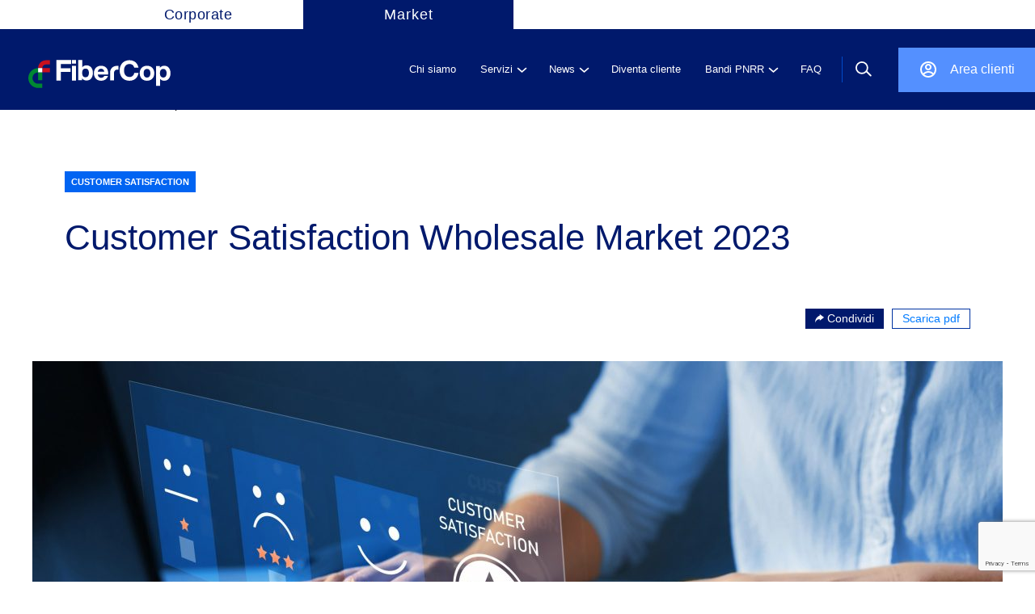

--- FILE ---
content_type: text/html; charset=UTF-8
request_url: https://wdc.wholesale.telecomitalia.it/tw_news/2023/09/27/customer-satisfaction-wholesale-market-2023-2/
body_size: 13367
content:
<!--signup-->
<!--upload--><!DOCTYPE html>
<html lang="it-IT">
<!--Start Module: HTML Head-->
<head>
                <!-- Google Tag Manager (custom server) - immediately after <head> -->
        <script>
            (function(w,d,s,l,i){
                w[l]=w[l]||[];w[l].push({'gtm.start': new Date().getTime(), event:'gtm.js'});
                var f=d.getElementsByTagName(s)[0],
                    j=d.createElement(s),
                    dl=l!='dataLayer'?'&l='+l:'';
                j.async=true;
                j.src='https://www2.wholesale.telecomitalia.com/gtmanalytics/gtm.js?id='+i+dl;
                f.parentNode.insertBefore(j,f);
            })(window,document,'script','dataLayer','GTM-KPZW88QX');
        </script>
        <!-- End Google Tag Manager (custom server) -->
        <meta charset="UTF-8"/>
    <meta http-equiv="x-ua-compatible" content="ie=edge"/>
    <meta name="description" content=""/>
    <meta name="viewport" content="width=device-width, initial-scale=1, user-scalable=no"/>
        <link rel="stylesheet" href="https://market.fibercop.com/wp-content/themes/timwholesale/assets/css/bundle.css"/>
    <link rel="stylesheet" href="https://market.fibercop.com/wp-content/themes/timwholesale/assets/css/fix-ie11.css"/>
    <link rel="stylesheet" href="https://market.fibercop.com/wp-content/themes/timwholesale/assets/css/caricamentoFile.css"/>
    <link rel="stylesheet" href="https://market.fibercop.com/wp-content/themes/timwholesale/assets/css/became-client.css"/>
    <link rel="stylesheet" href="https://market.fibercop.com/wp-content/themes/timwholesale/assets/css/fix-prospect.css"/>
    <link rel="stylesheet" href="https://market.fibercop.com/wp-content/themes/timwholesale/assets/css/nttdata.css"/>


    <script src="https://www.google.com/recaptcha/api.js?render=6LemNRwlAAAAAL0_adVKEReQpOLCObFfbKwKRO2p"></script>


    <meta name='robots' content='index, follow, max-image-preview:large, max-snippet:-1, max-video-preview:-1' />

	<!-- This site is optimized with the Yoast SEO plugin v20.0 - https://yoast.com/wordpress/plugins/seo/ -->
	<title>Customer Satisfaction Wholesale Market 2023 - FiberCop Wholesale</title>
	<link rel="canonical" href="https://market.fibercop.com/tw_news/2023/09/27/customer-satisfaction-wholesale-market-2023-2/" />
	<meta property="og:locale" content="it_IT" />
	<meta property="og:type" content="article" />
	<meta property="og:title" content="Customer Satisfaction Wholesale Market 2023 - FiberCop Wholesale" />
	<meta property="og:description" content="Il 3 ottobre 2023 parte la 2° rilevazione della Customer Satisfaction Wholesale Market,  il momento di ascolto con i Clienti volto a conoscere la qualità dei servizi offerti da TIM Wholesale. &nbsp; Si può aderire alla survey da pc, smartphone o tablet cliccando sul pulsante “Accedi al questionario” presente nella email di invito TIM Survey. &nbsp; Il parere [&hellip;]" />
	<meta property="og:url" content="https://market.fibercop.com/tw_news/2023/09/27/customer-satisfaction-wholesale-market-2023-2/" />
	<meta property="og:site_name" content="FiberCop Wholesale" />
	<meta property="article:modified_time" content="2023-10-19T10:02:35+00:00" />
	<meta property="og:image" content="https://market.fibercop.com/wp-content/uploads/2023/09/CSI-2023-senza-scritta-2-scaled.jpg" />
	<meta property="og:image:width" content="2560" />
	<meta property="og:image:height" content="1251" />
	<meta property="og:image:type" content="image/jpeg" />
	<meta name="twitter:card" content="summary_large_image" />
	<script type="application/ld+json" class="yoast-schema-graph">{"@context":"https://schema.org","@graph":[{"@type":"WebPage","@id":"https://market.fibercop.com/tw_news/2023/09/27/customer-satisfaction-wholesale-market-2023-2/","url":"https://market.fibercop.com/tw_news/2023/09/27/customer-satisfaction-wholesale-market-2023-2/","name":"Customer Satisfaction Wholesale Market 2023 - FiberCop Wholesale","isPartOf":{"@id":"https://market.fibercop.com/#website"},"primaryImageOfPage":{"@id":"https://market.fibercop.com/tw_news/2023/09/27/customer-satisfaction-wholesale-market-2023-2/#primaryimage"},"image":{"@id":"https://market.fibercop.com/tw_news/2023/09/27/customer-satisfaction-wholesale-market-2023-2/#primaryimage"},"thumbnailUrl":"https://market.fibercop.com/wp-content/uploads/2023/09/CSI-2023-senza-scritta-2-scaled.jpg","datePublished":"2023-09-27T10:23:42+00:00","dateModified":"2023-10-19T10:02:35+00:00","breadcrumb":{"@id":"https://market.fibercop.com/tw_news/2023/09/27/customer-satisfaction-wholesale-market-2023-2/#breadcrumb"},"inLanguage":"it-IT","potentialAction":[{"@type":"ReadAction","target":["https://market.fibercop.com/tw_news/2023/09/27/customer-satisfaction-wholesale-market-2023-2/"]}]},{"@type":"ImageObject","inLanguage":"it-IT","@id":"https://market.fibercop.com/tw_news/2023/09/27/customer-satisfaction-wholesale-market-2023-2/#primaryimage","url":"https://market.fibercop.com/wp-content/uploads/2023/09/CSI-2023-senza-scritta-2-scaled.jpg","contentUrl":"https://market.fibercop.com/wp-content/uploads/2023/09/CSI-2023-senza-scritta-2-scaled.jpg","width":2560,"height":1251},{"@type":"BreadcrumbList","@id":"https://market.fibercop.com/tw_news/2023/09/27/customer-satisfaction-wholesale-market-2023-2/#breadcrumb","itemListElement":[{"@type":"ListItem","position":1,"name":"Home","item":"https://market.fibercop.com/"},{"@type":"ListItem","position":2,"name":"News","item":"https://market.fibercop.com/tw_news/"},{"@type":"ListItem","position":3,"name":"Customer Satisfaction Wholesale Market 2023"}]},{"@type":"WebSite","@id":"https://market.fibercop.com/#website","url":"https://market.fibercop.com/","name":"FiberCop Wholesale","description":"","potentialAction":[{"@type":"SearchAction","target":{"@type":"EntryPoint","urlTemplate":"https://market.fibercop.com/?s={search_term_string}"},"query-input":"required name=search_term_string"}],"inLanguage":"it-IT"}]}</script>
	<!-- / Yoast SEO plugin. -->


<link rel='dns-prefetch' href='//market.fibercop.com' />
<link rel="alternate" type="application/rss+xml" title="FiberCop Wholesale &raquo; Feed" href="https://market.fibercop.com/feed/" />
<link rel="alternate" type="application/rss+xml" title="FiberCop Wholesale &raquo; Feed dei commenti" href="https://market.fibercop.com/comments/feed/" />
<script>
window._wpemojiSettings = {"baseUrl":"https:\/\/s.w.org\/images\/core\/emoji\/14.0.0\/72x72\/","ext":".png","svgUrl":"https:\/\/s.w.org\/images\/core\/emoji\/14.0.0\/svg\/","svgExt":".svg","source":{"concatemoji":"https:\/\/market.fibercop.com\/wp-includes\/js\/wp-emoji-release.min.js"}};
/*! This file is auto-generated */
!function(e,a,t){var n,r,o,i=a.createElement("canvas"),p=i.getContext&&i.getContext("2d");function s(e,t){p.clearRect(0,0,i.width,i.height),p.fillText(e,0,0);e=i.toDataURL();return p.clearRect(0,0,i.width,i.height),p.fillText(t,0,0),e===i.toDataURL()}function c(e){var t=a.createElement("script");t.src=e,t.defer=t.type="text/javascript",a.getElementsByTagName("head")[0].appendChild(t)}for(o=Array("flag","emoji"),t.supports={everything:!0,everythingExceptFlag:!0},r=0;r<o.length;r++)t.supports[o[r]]=function(e){if(p&&p.fillText)switch(p.textBaseline="top",p.font="600 32px Arial",e){case"flag":return s("\ud83c\udff3\ufe0f\u200d\u26a7\ufe0f","\ud83c\udff3\ufe0f\u200b\u26a7\ufe0f")?!1:!s("\ud83c\uddfa\ud83c\uddf3","\ud83c\uddfa\u200b\ud83c\uddf3")&&!s("\ud83c\udff4\udb40\udc67\udb40\udc62\udb40\udc65\udb40\udc6e\udb40\udc67\udb40\udc7f","\ud83c\udff4\u200b\udb40\udc67\u200b\udb40\udc62\u200b\udb40\udc65\u200b\udb40\udc6e\u200b\udb40\udc67\u200b\udb40\udc7f");case"emoji":return!s("\ud83e\udef1\ud83c\udffb\u200d\ud83e\udef2\ud83c\udfff","\ud83e\udef1\ud83c\udffb\u200b\ud83e\udef2\ud83c\udfff")}return!1}(o[r]),t.supports.everything=t.supports.everything&&t.supports[o[r]],"flag"!==o[r]&&(t.supports.everythingExceptFlag=t.supports.everythingExceptFlag&&t.supports[o[r]]);t.supports.everythingExceptFlag=t.supports.everythingExceptFlag&&!t.supports.flag,t.DOMReady=!1,t.readyCallback=function(){t.DOMReady=!0},t.supports.everything||(n=function(){t.readyCallback()},a.addEventListener?(a.addEventListener("DOMContentLoaded",n,!1),e.addEventListener("load",n,!1)):(e.attachEvent("onload",n),a.attachEvent("onreadystatechange",function(){"complete"===a.readyState&&t.readyCallback()})),(e=t.source||{}).concatemoji?c(e.concatemoji):e.wpemoji&&e.twemoji&&(c(e.twemoji),c(e.wpemoji)))}(window,document,window._wpemojiSettings);
</script>
<style>
img.wp-smiley,
img.emoji {
	display: inline !important;
	border: none !important;
	box-shadow: none !important;
	height: 1em !important;
	width: 1em !important;
	margin: 0 0.07em !important;
	vertical-align: -0.1em !important;
	background: none !important;
	padding: 0 !important;
}
</style>
	<link rel='stylesheet' id='wp-block-library-css' href='https://market.fibercop.com/wp-includes/css/dist/block-library/style.min.css' media='all' />
<link rel='stylesheet' id='classic-theme-styles-css' href='https://market.fibercop.com/wp-includes/css/classic-themes.min.css' media='all' />
<style id='global-styles-inline-css'>
body{--wp--preset--color--black: #000000;--wp--preset--color--cyan-bluish-gray: #abb8c3;--wp--preset--color--white: #ffffff;--wp--preset--color--pale-pink: #f78da7;--wp--preset--color--vivid-red: #cf2e2e;--wp--preset--color--luminous-vivid-orange: #ff6900;--wp--preset--color--luminous-vivid-amber: #fcb900;--wp--preset--color--light-green-cyan: #7bdcb5;--wp--preset--color--vivid-green-cyan: #00d084;--wp--preset--color--pale-cyan-blue: #8ed1fc;--wp--preset--color--vivid-cyan-blue: #0693e3;--wp--preset--color--vivid-purple: #9b51e0;--wp--preset--color--accent: #cd2653;--wp--preset--color--primary: #000000;--wp--preset--color--secondary: #6d6d6d;--wp--preset--color--subtle-background: #dcd7ca;--wp--preset--color--background: #f5efe0;--wp--preset--gradient--vivid-cyan-blue-to-vivid-purple: linear-gradient(135deg,rgba(6,147,227,1) 0%,rgb(155,81,224) 100%);--wp--preset--gradient--light-green-cyan-to-vivid-green-cyan: linear-gradient(135deg,rgb(122,220,180) 0%,rgb(0,208,130) 100%);--wp--preset--gradient--luminous-vivid-amber-to-luminous-vivid-orange: linear-gradient(135deg,rgba(252,185,0,1) 0%,rgba(255,105,0,1) 100%);--wp--preset--gradient--luminous-vivid-orange-to-vivid-red: linear-gradient(135deg,rgba(255,105,0,1) 0%,rgb(207,46,46) 100%);--wp--preset--gradient--very-light-gray-to-cyan-bluish-gray: linear-gradient(135deg,rgb(238,238,238) 0%,rgb(169,184,195) 100%);--wp--preset--gradient--cool-to-warm-spectrum: linear-gradient(135deg,rgb(74,234,220) 0%,rgb(151,120,209) 20%,rgb(207,42,186) 40%,rgb(238,44,130) 60%,rgb(251,105,98) 80%,rgb(254,248,76) 100%);--wp--preset--gradient--blush-light-purple: linear-gradient(135deg,rgb(255,206,236) 0%,rgb(152,150,240) 100%);--wp--preset--gradient--blush-bordeaux: linear-gradient(135deg,rgb(254,205,165) 0%,rgb(254,45,45) 50%,rgb(107,0,62) 100%);--wp--preset--gradient--luminous-dusk: linear-gradient(135deg,rgb(255,203,112) 0%,rgb(199,81,192) 50%,rgb(65,88,208) 100%);--wp--preset--gradient--pale-ocean: linear-gradient(135deg,rgb(255,245,203) 0%,rgb(182,227,212) 50%,rgb(51,167,181) 100%);--wp--preset--gradient--electric-grass: linear-gradient(135deg,rgb(202,248,128) 0%,rgb(113,206,126) 100%);--wp--preset--gradient--midnight: linear-gradient(135deg,rgb(2,3,129) 0%,rgb(40,116,252) 100%);--wp--preset--duotone--dark-grayscale: url('#wp-duotone-dark-grayscale');--wp--preset--duotone--grayscale: url('#wp-duotone-grayscale');--wp--preset--duotone--purple-yellow: url('#wp-duotone-purple-yellow');--wp--preset--duotone--blue-red: url('#wp-duotone-blue-red');--wp--preset--duotone--midnight: url('#wp-duotone-midnight');--wp--preset--duotone--magenta-yellow: url('#wp-duotone-magenta-yellow');--wp--preset--duotone--purple-green: url('#wp-duotone-purple-green');--wp--preset--duotone--blue-orange: url('#wp-duotone-blue-orange');--wp--preset--font-size--small: 18px;--wp--preset--font-size--medium: 20px;--wp--preset--font-size--large: 26.25px;--wp--preset--font-size--x-large: 42px;--wp--preset--font-size--normal: 21px;--wp--preset--font-size--larger: 32px;--wp--preset--spacing--20: 0.44rem;--wp--preset--spacing--30: 0.67rem;--wp--preset--spacing--40: 1rem;--wp--preset--spacing--50: 1.5rem;--wp--preset--spacing--60: 2.25rem;--wp--preset--spacing--70: 3.38rem;--wp--preset--spacing--80: 5.06rem;--wp--preset--shadow--natural: 6px 6px 9px rgba(0, 0, 0, 0.2);--wp--preset--shadow--deep: 12px 12px 50px rgba(0, 0, 0, 0.4);--wp--preset--shadow--sharp: 6px 6px 0px rgba(0, 0, 0, 0.2);--wp--preset--shadow--outlined: 6px 6px 0px -3px rgba(255, 255, 255, 1), 6px 6px rgba(0, 0, 0, 1);--wp--preset--shadow--crisp: 6px 6px 0px rgba(0, 0, 0, 1);}:where(.is-layout-flex){gap: 0.5em;}body .is-layout-flow > .alignleft{float: left;margin-inline-start: 0;margin-inline-end: 2em;}body .is-layout-flow > .alignright{float: right;margin-inline-start: 2em;margin-inline-end: 0;}body .is-layout-flow > .aligncenter{margin-left: auto !important;margin-right: auto !important;}body .is-layout-constrained > .alignleft{float: left;margin-inline-start: 0;margin-inline-end: 2em;}body .is-layout-constrained > .alignright{float: right;margin-inline-start: 2em;margin-inline-end: 0;}body .is-layout-constrained > .aligncenter{margin-left: auto !important;margin-right: auto !important;}body .is-layout-constrained > :where(:not(.alignleft):not(.alignright):not(.alignfull)){max-width: var(--wp--style--global--content-size);margin-left: auto !important;margin-right: auto !important;}body .is-layout-constrained > .alignwide{max-width: var(--wp--style--global--wide-size);}body .is-layout-flex{display: flex;}body .is-layout-flex{flex-wrap: wrap;align-items: center;}body .is-layout-flex > *{margin: 0;}:where(.wp-block-columns.is-layout-flex){gap: 2em;}.has-black-color{color: var(--wp--preset--color--black) !important;}.has-cyan-bluish-gray-color{color: var(--wp--preset--color--cyan-bluish-gray) !important;}.has-white-color{color: var(--wp--preset--color--white) !important;}.has-pale-pink-color{color: var(--wp--preset--color--pale-pink) !important;}.has-vivid-red-color{color: var(--wp--preset--color--vivid-red) !important;}.has-luminous-vivid-orange-color{color: var(--wp--preset--color--luminous-vivid-orange) !important;}.has-luminous-vivid-amber-color{color: var(--wp--preset--color--luminous-vivid-amber) !important;}.has-light-green-cyan-color{color: var(--wp--preset--color--light-green-cyan) !important;}.has-vivid-green-cyan-color{color: var(--wp--preset--color--vivid-green-cyan) !important;}.has-pale-cyan-blue-color{color: var(--wp--preset--color--pale-cyan-blue) !important;}.has-vivid-cyan-blue-color{color: var(--wp--preset--color--vivid-cyan-blue) !important;}.has-vivid-purple-color{color: var(--wp--preset--color--vivid-purple) !important;}.has-black-background-color{background-color: var(--wp--preset--color--black) !important;}.has-cyan-bluish-gray-background-color{background-color: var(--wp--preset--color--cyan-bluish-gray) !important;}.has-white-background-color{background-color: var(--wp--preset--color--white) !important;}.has-pale-pink-background-color{background-color: var(--wp--preset--color--pale-pink) !important;}.has-vivid-red-background-color{background-color: var(--wp--preset--color--vivid-red) !important;}.has-luminous-vivid-orange-background-color{background-color: var(--wp--preset--color--luminous-vivid-orange) !important;}.has-luminous-vivid-amber-background-color{background-color: var(--wp--preset--color--luminous-vivid-amber) !important;}.has-light-green-cyan-background-color{background-color: var(--wp--preset--color--light-green-cyan) !important;}.has-vivid-green-cyan-background-color{background-color: var(--wp--preset--color--vivid-green-cyan) !important;}.has-pale-cyan-blue-background-color{background-color: var(--wp--preset--color--pale-cyan-blue) !important;}.has-vivid-cyan-blue-background-color{background-color: var(--wp--preset--color--vivid-cyan-blue) !important;}.has-vivid-purple-background-color{background-color: var(--wp--preset--color--vivid-purple) !important;}.has-black-border-color{border-color: var(--wp--preset--color--black) !important;}.has-cyan-bluish-gray-border-color{border-color: var(--wp--preset--color--cyan-bluish-gray) !important;}.has-white-border-color{border-color: var(--wp--preset--color--white) !important;}.has-pale-pink-border-color{border-color: var(--wp--preset--color--pale-pink) !important;}.has-vivid-red-border-color{border-color: var(--wp--preset--color--vivid-red) !important;}.has-luminous-vivid-orange-border-color{border-color: var(--wp--preset--color--luminous-vivid-orange) !important;}.has-luminous-vivid-amber-border-color{border-color: var(--wp--preset--color--luminous-vivid-amber) !important;}.has-light-green-cyan-border-color{border-color: var(--wp--preset--color--light-green-cyan) !important;}.has-vivid-green-cyan-border-color{border-color: var(--wp--preset--color--vivid-green-cyan) !important;}.has-pale-cyan-blue-border-color{border-color: var(--wp--preset--color--pale-cyan-blue) !important;}.has-vivid-cyan-blue-border-color{border-color: var(--wp--preset--color--vivid-cyan-blue) !important;}.has-vivid-purple-border-color{border-color: var(--wp--preset--color--vivid-purple) !important;}.has-vivid-cyan-blue-to-vivid-purple-gradient-background{background: var(--wp--preset--gradient--vivid-cyan-blue-to-vivid-purple) !important;}.has-light-green-cyan-to-vivid-green-cyan-gradient-background{background: var(--wp--preset--gradient--light-green-cyan-to-vivid-green-cyan) !important;}.has-luminous-vivid-amber-to-luminous-vivid-orange-gradient-background{background: var(--wp--preset--gradient--luminous-vivid-amber-to-luminous-vivid-orange) !important;}.has-luminous-vivid-orange-to-vivid-red-gradient-background{background: var(--wp--preset--gradient--luminous-vivid-orange-to-vivid-red) !important;}.has-very-light-gray-to-cyan-bluish-gray-gradient-background{background: var(--wp--preset--gradient--very-light-gray-to-cyan-bluish-gray) !important;}.has-cool-to-warm-spectrum-gradient-background{background: var(--wp--preset--gradient--cool-to-warm-spectrum) !important;}.has-blush-light-purple-gradient-background{background: var(--wp--preset--gradient--blush-light-purple) !important;}.has-blush-bordeaux-gradient-background{background: var(--wp--preset--gradient--blush-bordeaux) !important;}.has-luminous-dusk-gradient-background{background: var(--wp--preset--gradient--luminous-dusk) !important;}.has-pale-ocean-gradient-background{background: var(--wp--preset--gradient--pale-ocean) !important;}.has-electric-grass-gradient-background{background: var(--wp--preset--gradient--electric-grass) !important;}.has-midnight-gradient-background{background: var(--wp--preset--gradient--midnight) !important;}.has-small-font-size{font-size: var(--wp--preset--font-size--small) !important;}.has-medium-font-size{font-size: var(--wp--preset--font-size--medium) !important;}.has-large-font-size{font-size: var(--wp--preset--font-size--large) !important;}.has-x-large-font-size{font-size: var(--wp--preset--font-size--x-large) !important;}
.wp-block-navigation a:where(:not(.wp-element-button)){color: inherit;}
:where(.wp-block-columns.is-layout-flex){gap: 2em;}
.wp-block-pullquote{font-size: 1.5em;line-height: 1.6;}
</style>
<link rel='stylesheet' id='nttdata-css' href='https://market.fibercop.com/wp-content/themes/timwholesale/assets/css/nttdata.css' media='1' />
<link rel='stylesheet' id='tmp-css' href='https://market.fibercop.com/wp-content/themes/timwholesale/assets/css/nttdata-temp.css' media='all' />
<link rel="https://api.w.org/" href="https://market.fibercop.com/wp-json/" /><link rel="alternate" type="application/json" href="https://market.fibercop.com/wp-json/wp/v2/tw_news/73217" /><link rel="EditURI" type="application/rsd+xml" title="RSD" href="https://market.fibercop.com/xmlrpc.php?rsd" />
<link rel="wlwmanifest" type="application/wlwmanifest+xml" href="https://market.fibercop.com/wp-includes/wlwmanifest.xml" />
<link rel='shortlink' href='https://market.fibercop.com/?p=73217' />
<link rel="alternate" type="application/json+oembed" href="https://market.fibercop.com/wp-json/oembed/1.0/embed?url=https%3A%2F%2Fmarket.fibercop.com%2Ftw_news%2F2023%2F09%2F27%2Fcustomer-satisfaction-wholesale-market-2023-2%2F" />
<link rel="alternate" type="text/xml+oembed" href="https://market.fibercop.com/wp-json/oembed/1.0/embed?url=https%3A%2F%2Fmarket.fibercop.com%2Ftw_news%2F2023%2F09%2F27%2Fcustomer-satisfaction-wholesale-market-2023-2%2F&#038;format=xml" />
	<script>document.documentElement.className = document.documentElement.className.replace( 'no-js', 'js' );</script>
	<style>.recentcomments a{display:inline !important;padding:0 !important;margin:0 !important;}</style><link rel="icon" href="https://market.fibercop.com/wp-content/uploads/2025/07/cropped-Fibercop-favicon-512x512-1-32x32.png" sizes="32x32" />
<link rel="icon" href="https://market.fibercop.com/wp-content/uploads/2025/07/cropped-Fibercop-favicon-512x512-1-192x192.png" sizes="192x192" />
<link rel="apple-touch-icon" href="https://market.fibercop.com/wp-content/uploads/2025/07/cropped-Fibercop-favicon-512x512-1-180x180.png" />
<meta name="msapplication-TileImage" content="https://market.fibercop.com/wp-content/uploads/2025/07/cropped-Fibercop-favicon-512x512-1-270x270.png" />
		<style id="wp-custom-css">
			/* -------------------------------- */
/*      modifiche homepage          */
/* -------------------------------- */

/* Nascondi l'anno delle storie di successo nella homepage */
.year-desktop {
    display: none !important;
}
.succ-info > .year {
	display: none;
}

/* -------------------------------- */
/*      Nascondi storie di successo da HP e pagina servizi          */
/* -------------------------------- */
.appuntamento-digitale.desktop-only {
    padding-bottom: 106px;
}

.succ-stories {
    display: none;
}

.servizi-header-wrapper .main-section .more {
        display: none;
}

/* Nascondi il brand da slider top home */

h3.brand {
    display: none;
}


/* -------------------------------- */
/*      modifiche pagine          */
/* -------------------------------- */

/* Visualizza il breadcrumb */
.hero-bread {
   padding: 55px 0 0 37px;
	
}

img.attachment-post-thumbnail.size-post-thumbnail.wp-post-image {
    width: auto !important;
}		</style>
		
    <!--link rel="apple-touch-icon" sizes="180x180" href="https://market.fibercop.com/wp-content/themes/timwholesale/apple-touch-icon.png">
            <link rel="icon" type="image/png" sizes="32x32" href="https://market.fibercop.com/wp-content/themes/timwholesale/favicon-fc.png">
            <link rel="icon" type="image/png" sizes="32x32" href="https://market.fibercop.com/wp-content/themes/timwholesale/favicon-32x32.png">
        <link rel="icon" type="image/png" sizes="16x16" href="https://market.fibercop.com/wp-content/themes/timwholesale/favicon-16x16.png"-->
    
    <link rel="manifest" href="https://market.fibercop.com/wp-content/themes/timwholesale/site.webmanifest">
    <link rel="mask-icon" href="https://market.fibercop.com/wp-content/themes/timwholesale/safari-pinned-tab.svg" color="#5bbad5">
    <meta name="msapplication-TileColor" content="#da532c">
    <meta name="theme-color" content="#ffffff">
        </head>
<!--End Module: HTML Head-->
<body class="tw_news-template-default single single-tw_news postid-73217 single-format-standard singular enable-search-modal has-post-thumbnail has-single-pagination not-showing-comments show-avatars footer-top-visible global-search"class="single single-tw_news postid-73217 single-format-standard singular enable-search-modal has-post-thumbnail has-single-pagination not-showing-comments show-avatars footer-top-visible global-search">
    <!-- Google Tag Manager (noscript, custom server) -->
    <noscript>
        <iframe src="https://www2.wholesale.telecomitalia.com/gtmanalytics/ns.html?id=GTM-KPZW88QX" height="0" width="0" style="display:none;visibility:hidden"></iframe>
        </noscript>
    <!-- End Google Tag Manager (noscript, custom server) -->
<style>
    .header .main-navbar {
        background-color: #00196C;
    }

    @media (max-width: 762px) {
        .logo-fibercop {
            background-color: #00196C;
        }
    }

    .logo-fibercop {
        padding-inline: 0px !important;
        margin-left: 25px !important;
    }

    @media (min-width: 762px) {
        .logo-fibercop {
            margin-left: 0px !important;
        }
    }

    @media (min-width: 992px) {
        .header .main-navbar {
            height: 100px;
        }

        .header .main-navbar .row {
            height: 100px;
            display: -webkit-box;
            display: -ms-flexbox;
            display: flex;
            -ms-flex-wrap: nowrap;
            flex-wrap: nowrap;
        }
    }

    @media (min-width: 1281px) {
        .logo-fibercop {
            background-color: #00196C;
            /* margin-left: -35px !important; */
        }
    }

    .header .profile-nav {
        background-color: #5490FF;
    }
    .profile-nav .reg a {
        color: #fff !important;
    }

    .header .profile-nav .ico.profile {
        background: url(https://market.fibercop.com/wp-content/themes/timwholesale/assets/images/ico-profile_restyle.svg) no-repeat rgba(0, 0, 0, 0);
    }

    .header .profile-nav .ico {
        width: 24px;
        height: 24px;
    }

    @media (min-width: 992px) {
        .header .main-navbar .row span.separator {
            margin-right: 0 !important;
        }

        .profile-nav.nav-sep {
            /* margin-right: 100px !important; */
            height: 55px !important;
        }
    }

    ul.navlinksmulti > li .drop {
        background: #00196C !important;
    }

    @media (min-width: 992px) {
        .header .top-navbar .navpp {
            margin-left: 100px !important;
        }
    }

    .header .top-navbar .nav li.active {
        background: none !important;
    }

    .header .top-navbar .nav li a .text {
        color: #fff !important;
        background: #00196C !important;
        display: block;
        width: 260px;
        text-align: center;
        text-decoration: none !important;
    }

    .header .top-navbar .nav li a:hover {
        text-decoration: none !important;
    }

    .header .top-navbar .nav li.active a .text {
        color: #00196C !important;
        background: #fff !important;
    }

    .header .top-navbar .nav li {
        font-size: 18px !important;
        font-style: normal !important;
        font-weight: 400 !important;
        letter-spacing: 1px !important;
    }

    @media (min-width: 992px) {
        .container-full.restyle {
            padding-inline: 30px !important;
        }
    }

    aside {
        background-color: #00196C !important;
    } 
    
    aside ul.item-list li.item .sub-menu.open {
        background-color: #00196C !important;
    }

</style>
<div class="container-full site  homepage-modal">
    <div class="header public">
                <div class="top-navbar">
            <div class="container-full">
                <div class="row">
                    <div class="navpp">
                        <ul class="nav">
                                                            <li class="active"><a href="https://www.fibercop.com"><span class="text">Corporate</span></a></li>
                                                        <li><a href="https://market.fibercop.com"><span class="text">Market</span></a></li>
                        </ul>
                    </div>
                    <!--<div class="language-choice"><a class="item active">IT</a><span class="sep"></span><a class="item">EN</a></div>-->
                </div>
            </div>
        </div>
        <div class="container-full">
            <div class="main-navbar">
                <div class="container-full restyle int-separation">
                    <div class="row justify-content-between">
                        <div class="d-flex align-items-center">
                            <div class="logo-fibercop">
                                <a href="https://market.fibercop.com"><img width="100%" style="object-fit:cover;" src="https://market.fibercop.com/wp-content/themes/timwholesale/assets/images/loghi/logo_restyle.svg"></a>
                            </div>
                            <a href="https://market.fibercop.com" style="text-decoration: none;">
                                <div class="text-logo"></div>
                            </a>
                        </div>



                        <div class="d-flex align-items-center">
                            <ul class="navlinksmulti" id="mainPublicMenu">
                            <li class="nl"><a href="https://market.fibercop.com/chi-siamo/"><span class="t">Chi siamo</span></a></li>
                            <li class="nl"><a href="javascript:void(0)"><span class="t">Servizi</span><span class="ico"></span></a>
                                <div class="drop">
                                    <div class="content">
                                        <div class="submenu-desc">
                                            <div class="sub-title">
                                                <h3>Servizi</h3>
                                            </div>

                                                                                        <div class="sub-text">
                                                <p>Esplora i nostri servizi, sfoglia il catalogo completo o naviga tra le categorie disponibili.</p>
                                            </div>
                                            
                                            
                                        </div>
                                        <ul class="submenu-link submenu-link-custom-js">


                                    
                                            <li><a class="submenu-item withSub pleaseStopPropagation" href="javascript:void(0)"><span class="t">SERVIZI DI ACCESSO</span><span class="ico"></span></a>
                                                <ul class="subdrop">

                                        <li><a class="submenu-item" href="/servizi/?tipo=servizi-di-accesso&#038;sub=accesso-in-fibra#accesso-in-fibra">ACCESSO IN FIBRA</a></li><li><a class="submenu-item" href="/servizi/?tipo=servizi-di-accesso&#038;sub=accesso-dedicato-in-fibra#accesso-dedicato-in-fibra">ACCESSO DEDICATO IN FIBRA</a></li><li><a class="submenu-item" href="/servizi/?tipo=servizi-di-accesso&#038;sub=accesso-in-rame#accesso-in-rame">ACCESSO IN RAME</a></li><li><a class="submenu-item" href="/servizi/?tipo=servizi-di-accesso">TUTTI I SERVIZI DI ACCESSO</a></li>                                                </ul>
                                            </li>


                                                    
                                            <li><a class="submenu-item withSub pleaseStopPropagation" href="javascript:void(0)"><span class="t">INFRASTRUTTURE E TRASPORTO</span><span class="ico"></span></a>
                                                <ul class="subdrop">

                                        <li><a class="submenu-item" href="/servizi/?tipo=infrastrutture-e-trasporto&#038;sub=connettivita-tra-pop#connettivita-tra-pop">CONNETTIVITA&#039; TRA POP</a></li><li><a class="submenu-item" href="/servizi/?tipo=infrastrutture-e-trasporto&#038;sub=interconnessione#interconnessione">INTERCONNESSIONE</a></li><li><a class="submenu-item" href="/servizi/?tipo=infrastrutture-e-trasporto&#038;sub=ospitalita-e-infrastrutture#ospitalita-e-infrastrutture">OSPITALITA&#039; E INFRASTRUTTURE</a></li><li><a class="submenu-item" href="/servizi/?tipo=infrastrutture-e-trasporto">TUTTI I SERVIZI INFRASTRUTTURE E TRASPORTO</a></li>                                                </ul>
                                            </li>


                                                    
                                            <li><a class="submenu-item withSub pleaseStopPropagation" href="javascript:void(0)"><span class="t">SERVIZI PREMIUM</span><span class="ico"></span></a>
                                                <ul class="subdrop">

                                        <li><a class="submenu-item" href="/servizi/?tipo=servizi-premium&#038;sub=soluzioni-a-valore-aggiunto#soluzioni-a-valore-aggiunto">SOLUZIONI A VALORE AGGIUNTO</a></li><li><a class="submenu-item" href="/servizi/?tipo=servizi-premium&#038;sub=managed-services#managed-services">MANAGED SERVICES</a></li><li><a class="submenu-item" href="/servizi/?tipo=servizi-premium&#038;sub=api#api">API</a></li><li><a class="submenu-item" href="/servizi/?tipo=servizi-premium">TUTTI I SERVIZI PREMIUM</a></li>                                                </ul>
                                            </li>


                                                    <li><a class="submenu-item pleaseFollowLink" href="https://market.fibercop.com/servizi/">Tutti i servizi</a></li>       </ul>
                                            <ul class="submenu-drop-panel"></ul>
                                    </div>
                                </div>
                            </li>
                                            
                            <li class="nl"><a href="javascript:void(0)"><span class="t">News</span><span class="ico"></span></a>
                                <div class="drop">
                                    <div class="content">
                                        <div class="submenu-desc">
                                            <div class="sub-title">
                                                <h3>News</h3>
                                            </div>

                                                                                        <div class="sub-text">
                                                <p>Tutto quello che devi sapere sul mondo FiberCop: promozioni, aggiornamenti delle offerte, evoluzione delle infrastrutture, novità di business.</p>
                                            </div>
                                            
                                            
                                                <div class="banner-card">
                                                                                                        <div class="banner-content" style="cursor:pointer" onclick="document.location.href='https://market.fibercop.com/tw_news/2026/01/02/db-archi-di-numerazioni-geografiche-attive-e-portate-dicembre-2025/'">
                                                        
                                                        <span class="type label label-novita-sulle-reti type-informazioni-sulla-rete" style="background:#fc3fb2">Informazioni sulla Rete</span>

                                                                                                                <h3>DB Archi di Numerazioni Geografiche Attive e Portate dicembre 2025</h3>
                                                        <div class="description toggle"></div><sub>2 Gennaio 2026</sub>
                                                    </div>
                                                </div>

                            
                                        </div>
                                        <ul class="submenu-link submenu-link-custom-js">


                                    
                                            <li><a class="submenu-item withSub pleaseStopPropagation" href="javascript:void(0)"><span class="t">Novità Commerciali</span><span class="ico"></span></a>
                                                <ul class="subdrop">

                                        <li><a class="submenu-item" href="https://market.fibercop.com/categoria_news/novita-sui-servizi/">Novità sui servizi</a></li><li><a class="submenu-item" href="https://market.fibercop.com/categoria_news/promozioni/">Promozioni</a></li><li><a class="submenu-item" href="https://market.fibercop.com/categoria_news/listini/">Listini</a></li><li><a class="submenu-item" href="https://market.fibercop.com/categoria_news/novita-commerciali/">Tutte le Novità Commerciali</a></li>                                                </ul>
                                            </li>


                                                    
                                            <li><a class="submenu-item withSub pleaseStopPropagation" href="javascript:void(0)"><span class="t">Novità sulle Reti</span><span class="ico"></span></a>
                                                <ul class="subdrop">

                                        <li><a class="submenu-item" href="https://market.fibercop.com/categoria_news/copertura/">Copertura</a></li><li><a class="submenu-item" href="https://market.fibercop.com/categoria_news/informazioni-sulla-rete/">Informazioni sulla Rete</a></li><li><a class="submenu-item" href="https://market.fibercop.com/categoria_news/stato-reti/">Stato Reti</a></li><li><a class="submenu-item" href="https://market.fibercop.com/categoria_news/novita-sulle-reti/">Tutte le Novità sulle Reti</a></li>                                                </ul>
                                            </li>


                                                    
                                            <li><a class="submenu-item withSub pleaseStopPropagation" href="javascript:void(0)"><span class="t">Offerta di Riferimento</span><span class="ico"></span></a>
                                                <ul class="subdrop">

                                        <li><a class="submenu-item" href="https://market.fibercop.com/categoria_news/comunicazioni-or/">Comunicazioni OR</a></li>                                                </ul>
                                            </li>


                                                    
                                            <li><a class="submenu-item withSub pleaseStopPropagation" href="javascript:void(0)"><span class="t">Novità per i Clienti</span><span class="ico"></span></a>
                                                <ul class="subdrop">

                                        <li><a class="submenu-item" href="https://market.fibercop.com/categoria_news/comunicazioni/">Comunicazioni</a></li><li><a class="submenu-item" href="https://market.fibercop.com/categoria_news/portale-internet/">Portale Internet</a></li><li><a class="submenu-item" href="https://market.fibercop.com/categoria_news/formazione/">Formazione</a></li><li><a class="submenu-item" href="https://market.fibercop.com/categoria_news/customer-satisfaction/">Customer Satisfaction</a></li><li><a class="submenu-item" href="https://market.fibercop.com/categoria_news/sponsorship-ed-eventi/">Sponsorship ed Eventi</a></li><li><a class="submenu-item" href="https://market.fibercop.com/categoria_news/novita-per-i-clienti/">Tutte le Novità per i Clienti</a></li>                                                </ul>
                                            </li>


                                                    
                                            <li><a class="submenu-item withSub pleaseStopPropagation" href="javascript:void(0)"><span class="t">Bandi PNRR</span><span class="ico"></span></a>
                                                <ul class="subdrop">

                                        <li><a class="submenu-item" href="https://market.fibercop.com/categoria_news/bando-piano-italia-a-1-giga/">Piano Italia 1 Giga</a></li><li><a class="submenu-item" href="https://market.fibercop.com/categoria_news/piano-italia-5g/">Piano Italia 5G</a></li>                                                </ul>
                                            </li>


                                                    <li><a class="submenu-item pleaseFollowLink" href="https://market.fibercop.com/news/">Tutte le news</a></li>       </ul>
                                            <ul class="submenu-drop-panel"></ul>
                                    </div>
                                </div>
                            </li>
                                            <li class="nl"><a href="https://market.fibercop.com/diventa-cliente/"><span class="t">Diventa cliente</span></a></li>
                            <li class="nl"><a href="javascript:void(0)"><span class="t">Bandi PNRR</span><span class="ico"></span></a>
                                <div class="drop">
                                    <div class="content">
                                        <div class="submenu-desc">
                                            <div class="sub-title">
                                                <h3>Bandi PNRR</h3>
                                            </div>

                                                                                        <div class="sub-text">
                                                <p>I bandi del PNRR – Piano nazionale di ripresa e resilienza, rappresentano un’opportunità di sviluppo, investimenti e riforme il cui scopo è quello di riprendere un percorso di crescita economica sostenibile.</p>
                                            </div>
                                            
                                            
                                        </div>
                                        <ul class="submenu-link submenu-link-custom-js">


                                    <li><a class="submenu-item pleaseFollowLink" href="https://market.fibercop.com/piano-italia-1-giga/">Piano Italia 1 Giga</a></li>
                                            <li><a class="submenu-item withSub pleaseStopPropagation" href="javascript:void(0)"><span class="t">Piano Italia 5G</span><span class="ico"></span></a>
                                                <ul class="subdrop">

                                        <li><a class="submenu-item" href="https://market.fibercop.com/bando-5g-densificazione/">Bando 5G Densificazione</a></li><li><a class="submenu-item" href="https://market.fibercop.com/bando-5g-backhaul/">Bando 5G Backhaul</a></li>                                                </ul>
                                            </li>


                                                           </ul>
                                            <ul class="submenu-drop-panel"></ul>
                                    </div>
                                </div>
                            </li>
                                            <li class="nl"><a href="https://market.fibercop.com/faq/"><span class="t">FAQ</span></a></li>                            </ul>
                        

                        </div>
                        <span class="separator"></span>


                        <div class="d-flex align-items-center">
                            <div class="head-actions d-only">
                                <a class="search search modal-cerca-header">
                                    <span class="text"></span>
                                    <span class="ico search"></span>
                                </a>
                            </div>
                            <div class="head-actions m-only"><a class="search"><span class="ico search"></span></a><a class="main-nav"><span class="ico hamb-menu"></span></a></div>
                        
                                                    <div class="profile-nav nav-sep" data-linkto="https://areaclienti.market.fibercop.com"><span class="ico profile"></span><span class="text"><span class="reg"><a href="https://areaclienti.market.fibercop.com">Area clienti</a></span></span></div>                                                        
                                                        
                            
                    </div>
                    </div>

                </div>
            </div>
        </div>
    </div>
    <!-- INIZIO -->
    <div class="modal-container-cerca" >
    <div id="modal" class="modal fade "
                 >
        <div class="modal-dialog modal-full-screen modal-lg">
            <div class="modal-content">
                <div class="modal-header">
                    <a href="https://market.fibercop.com" class="close" data-dismiss="modal" aria-label="Close">
                        <img src="https://market.fibercop.com/wp-content/themes/timwholesale/assets/images/ico-close-modal-new.svg"/>
                    </a>
                </div>
                <div class="modal-body">
				
                    <div class="block-search">
                        <form class="form-inline" method="get" id="gobalSearch">
                            <i class="fas fa-search" aria-hidden="true"></i>
                            <input class="form-control" type="text" name="search" value=""  id="search"  placeholder="Cosa stai cercando?" required tabindex="0" />
                            <span class="ico icon-serch"> </span>
                        </form>
						
                    </div>
					
												</div>
                        </div>
                    </div>
					
					
                </div>
            </div>
        </div>
	</div>
</div>


    <!-- FINE -->



   <aside>
        <div class="aside-head" id="left-menu"><span class="ico"></span><span class="title">Indietro</span></div>
        <ul class="item-list">
                            <li class="item"><a class="item-name" href="https://market.fibercop.com/chi-siamo/">Chi siamo</a></li>
            
                <li class="item"><span class="open-sublist item-name">Servizi</span><img src="https://market.fibercop.com/wp-content/themes/timwholesale/assets/images/ico-arrow-bread-right.svg">                    <div class="sub-menu">
                        <div class="sub-menu-head"><span class="ico"></span><span class="title">Servizi</span></div>
                                                      
                        <p>Scopri la nostra offerta di servizi: esplora per categorie, consulta il catalogo completo o lasciati ispirare dalle storie di successo.</p>
                                                <ul class="subitem-list">
                                                                              <li class="subitem"><span class="open-sublist item-name">SERVIZI DI ACCESSO</span><img src="https://market.fibercop.com/wp-content/themes/timwholesale/assets/images/ico-arrow-bread-right.svg">                                <div class="sub-menu">
                                    <div class="sub-menu-head"><span class="ico"></span><span class="title">SERVIZI DI ACCESSO</span></div>
                                    <ul class="subitem-list">
                                        <li class="subitem"><a class="subitem-name" href="/servizi/?tipo=servizi-di-accesso&#038;sub=accesso-in-fibra#accesso-in-fibra">ACCESSO IN FIBRA</a></li><li class="subitem"><a class="subitem-name" href="/servizi/?tipo=servizi-di-accesso&#038;sub=accesso-dedicato-in-fibra#accesso-dedicato-in-fibra">ACCESSO DEDICATO IN FIBRA</a></li><li class="subitem"><a class="subitem-name" href="/servizi/?tipo=servizi-di-accesso&#038;sub=accesso-in-rame#accesso-in-rame">ACCESSO IN RAME</a></li><li class="subitem"><a class="subitem-name" href="/servizi/?tipo=servizi-di-accesso">TUTTI I SERVIZI DI ACCESSO</a></li>                                    </ul>
                                </div>
                            </li>
                                                        <li class="subitem"><span class="open-sublist item-name">INFRASTRUTTURE E TRASPORTO</span><img src="https://market.fibercop.com/wp-content/themes/timwholesale/assets/images/ico-arrow-bread-right.svg">                                <div class="sub-menu">
                                    <div class="sub-menu-head"><span class="ico"></span><span class="title">INFRASTRUTTURE E TRASPORTO</span></div>
                                    <ul class="subitem-list">
                                        <li class="subitem"><a class="subitem-name" href="/servizi/?tipo=infrastrutture-e-trasporto&#038;sub=connettivita-tra-pop#connettivita-tra-pop">CONNETTIVITA&#039; TRA POP</a></li><li class="subitem"><a class="subitem-name" href="/servizi/?tipo=infrastrutture-e-trasporto&#038;sub=interconnessione#interconnessione">INTERCONNESSIONE</a></li><li class="subitem"><a class="subitem-name" href="/servizi/?tipo=infrastrutture-e-trasporto&#038;sub=ospitalita-e-infrastrutture#ospitalita-e-infrastrutture">OSPITALITA&#039; E INFRASTRUTTURE</a></li><li class="subitem"><a class="subitem-name" href="/servizi/?tipo=infrastrutture-e-trasporto">TUTTI I SERVIZI INFRASTRUTTURE E TRASPORTO</a></li>                                    </ul>
                                </div>
                            </li>
                                                        <li class="subitem"><span class="open-sublist item-name">SERVIZI PREMIUM</span><img src="https://market.fibercop.com/wp-content/themes/timwholesale/assets/images/ico-arrow-bread-right.svg">                                <div class="sub-menu">
                                    <div class="sub-menu-head"><span class="ico"></span><span class="title">SERVIZI PREMIUM</span></div>
                                    <ul class="subitem-list">
                                        <li class="subitem"><a class="subitem-name" href="/servizi/?tipo=servizi-premium&#038;sub=soluzioni-a-valore-aggiunto#soluzioni-a-valore-aggiunto">SOLUZIONI A VALORE AGGIUNTO</a></li><li class="subitem"><a class="subitem-name" href="/servizi/?tipo=servizi-premium&#038;sub=managed-services#managed-services">MANAGED SERVICES</a></li><li class="subitem"><a class="subitem-name" href="/servizi/?tipo=servizi-premium&#038;sub=api#api">API</a></li><li class="subitem"><a class="subitem-name" href="/servizi/?tipo=servizi-premium">TUTTI I SERVIZI PREMIUM</a></li>                                    </ul>
                                </div>
                            </li>
                                                        <li class="subitem"><a class="subitem-name" href="https://market.fibercop.com/servizi/">Tutti i servizi</a></li>
                                                    </ul>
                    </div>
                </li>

            
                <li class="item"><span class="open-sublist item-name">News</span><img src="https://market.fibercop.com/wp-content/themes/timwholesale/assets/images/ico-arrow-bread-right.svg">                    <div class="sub-menu">
                        <div class="sub-menu-head"><span class="ico"></span><span class="title">News</span></div>
                                                      
                        <p>Tutto quello che devi sapere sul mondo TIM Wholesale: promozioni, aggiornamenti delle offerte, evoluzione delle infrastrutture, novità di business.</p>
                                                <ul class="subitem-list">
                                                                              <li class="subitem"><span class="open-sublist item-name">Novità Commerciali</span><img src="https://market.fibercop.com/wp-content/themes/timwholesale/assets/images/ico-arrow-bread-right.svg">                                <div class="sub-menu">
                                    <div class="sub-menu-head"><span class="ico"></span><span class="title">Novità Commerciali</span></div>
                                    <ul class="subitem-list">
                                        <li class="subitem"><a class="subitem-name" href="https://market.fibercop.com/categoria_news/novita-sui-servizi/">Novità sui servizi</a></li><li class="subitem"><a class="subitem-name" href="https://market.fibercop.com/categoria_news/promozioni/">Promozioni</a></li><li class="subitem"><a class="subitem-name" href="https://market.fibercop.com/categoria_news/listini/">Listini</a></li><li class="subitem"><a class="subitem-name" href="https://market.fibercop.com/categoria_news/novita-commerciali/">Tutte le Novità Commerciali</a></li>                                    </ul>
                                </div>
                            </li>
                                                        <li class="subitem"><span class="open-sublist item-name">Novità sulle Reti</span><img src="https://market.fibercop.com/wp-content/themes/timwholesale/assets/images/ico-arrow-bread-right.svg">                                <div class="sub-menu">
                                    <div class="sub-menu-head"><span class="ico"></span><span class="title">Novità sulle Reti</span></div>
                                    <ul class="subitem-list">
                                        <li class="subitem"><a class="subitem-name" href="https://market.fibercop.com/categoria_news/copertura/">Copertura</a></li><li class="subitem"><a class="subitem-name" href="https://market.fibercop.com/categoria_news/informazioni-sulla-rete/">Informazioni sulla Rete</a></li><li class="subitem"><a class="subitem-name" href="https://market.fibercop.com/categoria_news/stato-reti/">Stato Reti</a></li><li class="subitem"><a class="subitem-name" href="https://market.fibercop.com/categoria_news/novita-sulle-reti/">Tutte le Novità sulle Reti</a></li>                                    </ul>
                                </div>
                            </li>
                                                        <li class="subitem"><span class="open-sublist item-name">Offerta di Riferimento</span><img src="https://market.fibercop.com/wp-content/themes/timwholesale/assets/images/ico-arrow-bread-right.svg">                                <div class="sub-menu">
                                    <div class="sub-menu-head"><span class="ico"></span><span class="title">Offerta di Riferimento</span></div>
                                    <ul class="subitem-list">
                                        <li class="subitem"><a class="subitem-name" href="https://market.fibercop.com/categoria_news/comunicazioni-or/">Comunicazioni OR</a></li>                                    </ul>
                                </div>
                            </li>
                                                        <li class="subitem"><span class="open-sublist item-name">Novità per i Clienti</span><img src="https://market.fibercop.com/wp-content/themes/timwholesale/assets/images/ico-arrow-bread-right.svg">                                <div class="sub-menu">
                                    <div class="sub-menu-head"><span class="ico"></span><span class="title">Novità per i Clienti</span></div>
                                    <ul class="subitem-list">
                                        <li class="subitem"><a class="subitem-name" href="https://market.fibercop.com/categoria_news/comunicazioni/">Comunicazioni</a></li><li class="subitem"><a class="subitem-name" href="https://market.fibercop.com/categoria_news/portale-internet/">Portale Internet</a></li><li class="subitem"><a class="subitem-name" href="https://market.fibercop.com/categoria_news/formazione/">Formazione</a></li><li class="subitem"><a class="subitem-name" href="https://market.fibercop.com/categoria_news/customer-satisfaction/">Customer Satisfaction</a></li><li class="subitem"><a class="subitem-name" href="https://market.fibercop.com/categoria_news/sponsorship-ed-eventi/">Sponsorship ed Eventi</a></li><li class="subitem"><a class="subitem-name" href="https://market.fibercop.com/categoria_news/novita-per-i-clienti/">Tutte le Novità per i Clienti</a></li>                                    </ul>
                                </div>
                            </li>
                                                        <li class="subitem"><span class="open-sublist item-name">Bandi PNRR</span><img src="https://market.fibercop.com/wp-content/themes/timwholesale/assets/images/ico-arrow-bread-right.svg">                                <div class="sub-menu">
                                    <div class="sub-menu-head"><span class="ico"></span><span class="title">Bandi PNRR</span></div>
                                    <ul class="subitem-list">
                                        <li class="subitem"><a class="subitem-name" href="https://market.fibercop.com/categoria_news/bando-piano-italia-a-1-giga/">Piano Italia 1 Giga</a></li><li class="subitem"><a class="subitem-name" href="https://market.fibercop.com/categoria_news/piano-italia-5g/">Piano Italia 5G</a></li>                                    </ul>
                                </div>
                            </li>
                                                        <li class="subitem"><a class="subitem-name" href="https://market.fibercop.com/news/">Tutte le news</a></li>
                                                    </ul>
                    </div>
                </li>

                            <li class="item"><a class="item-name" href="https://market.fibercop.com/diventa-cliente/">Diventa cliente</a></li>
            
                <li class="item"><span class="open-sublist item-name">Bandi PNRR</span><img src="https://market.fibercop.com/wp-content/themes/timwholesale/assets/images/ico-arrow-bread-right.svg">                    <div class="sub-menu">
                        <div class="sub-menu-head"><span class="ico"></span><span class="title">Bandi PNRR</span></div>
                                                      
                        <p>Tutto quello che devi sapere sul mondo TIM Wholesale: promozioni, aggiornamenti delle offerte, evoluzione delle infrastrutture, novità di business.</p>
                                                <ul class="subitem-list">
                                                                              <li class="subitem"><a class="subitem-name" href="https://market.fibercop.com/piano-italia-1-giga/">Piano Italia 1 Giga</a></li>
                                                        <li class="subitem"><span class="open-sublist item-name">Piano Italia 5G</span><img src="https://market.fibercop.com/wp-content/themes/timwholesale/assets/images/ico-arrow-bread-right.svg">                                <div class="sub-menu">
                                    <div class="sub-menu-head"><span class="ico"></span><span class="title">Piano Italia 5G</span></div>
                                    <ul class="subitem-list">
                                        <li class="subitem"><a class="subitem-name" href="https://market.fibercop.com/bando-5g-densificazione/">Bando 5G Densificazione</a></li><li class="subitem"><a class="subitem-name" href="https://market.fibercop.com/bando-5g-backhaul/">Bando 5G Backhaul</a></li>                                    </ul>
                                </div>
                            </li>
                                                    </ul>
                    </div>
                </li>

                            <li class="item"><a class="item-name" href="https://market.fibercop.com/faq/">FAQ</a></li>
            



        </ul>
    </aside>


    <div class="main promo-leaf">
        <div class="breadcumb">
            <a class="" href="https://market.fibercop.com" title="Home">Home</a><span class="separator"></span><a href="https://market.fibercop.com/news/"><span class="item  item-tw_news">News</a> 
				 <span class="separator"></span><a href=https://market.fibercop.com/categoria_news/novita-per-i-clienti">Novità per i Clienti</a><span class="separator"></span><a href="https://market.fibercop.com/categoria_news/customer-satisfaction">Customer Satisfaction</a><span class="separator"></span><span class="bread-current bread dark active bread-73217">Customer Satisfaction Wholesale Market 2023</span>        </div>

        <div class="container center-col">
            <div class="title-block">

                                <div class="type type-customer-satisfaction cat-novita-per-i-clienti" style="background:#0164f2" >
                    Customer Satisfaction                </div>
                
                <h1>Customer Satisfaction Wholesale Market 2023</h1>
            </div>
            <div class="cta-btn">
                <a href="mailto:?subject=FiberCop NEWS - Customer Satisfaction Wholesale Market 2023&amp;body=https://market.fibercop.com/tw_news/2023/09/27/customer-satisfaction-wholesale-market-2023-2/" class="share-btn">
                    <span class="ico-share"></span>
                    <span>Condividi</span>
                </a>
                <div class="pdf-btn">
                    <span>
                        <a href="https://market.fibercop.com/tw_news/2023/09/27/customer-satisfaction-wholesale-market-2023-2/?print=pdf" target="_blank">
                            Scarica pdf
                        </a>
                    </span>
                </div>
            </div>
            <div class="news-content">
                                    <div class="news-img">
                        <img width="1200" height="586" src="https://market.fibercop.com/wp-content/uploads/2023/09/CSI-2023-senza-scritta-2-1200x586.jpg" class="attachment-post-thumbnail size-post-thumbnail wp-post-image" alt="" decoding="async" loading="lazy" srcset="https://market.fibercop.com/wp-content/uploads/2023/09/CSI-2023-senza-scritta-2-1200x586.jpg 1200w, https://market.fibercop.com/wp-content/uploads/2023/09/CSI-2023-senza-scritta-2-300x147.jpg 300w, https://market.fibercop.com/wp-content/uploads/2023/09/CSI-2023-senza-scritta-2-1024x500.jpg 1024w, https://market.fibercop.com/wp-content/uploads/2023/09/CSI-2023-senza-scritta-2-768x375.jpg 768w, https://market.fibercop.com/wp-content/uploads/2023/09/CSI-2023-senza-scritta-2-1536x751.jpg 1536w, https://market.fibercop.com/wp-content/uploads/2023/09/CSI-2023-senza-scritta-2-2048x1001.jpg 2048w, https://market.fibercop.com/wp-content/uploads/2023/09/CSI-2023-senza-scritta-2-1980x968.jpg 1980w" sizes="(max-width: 1200px) 100vw, 1200px" />                    </div>
                                <div class="date-block">
                    <div class="date">27 Settembre 2023</div>
                </div>
                <p><p style="text-align: justify;">Il <strong>3 ottobre 2023</strong> parte la <strong>2° rilevazione della Customer Satisfaction Wholesale Market, </strong> il momento di ascolto con i Clienti volto a conoscere la qualità dei servizi offerti da TIM Wholesale.</p>
<p>&nbsp;</p>
<p style="text-align: justify;">Si può aderire alla survey da pc, smartphone o tablet cliccando sul pulsante “<strong>Accedi al questionario</strong>” presente nella email di invito <strong>TIM Survey</strong>.</p>
<p>&nbsp;</p>
<p style="text-align: justify;">Il parere dei nostri Clienti è importante per crescere insieme. Hai tempo fino al <strong>20 ottobre.</strong></p>
<p style="text-align: justify;">Fai sentire la tua voce!</p>
<p>&nbsp;</p>
<p><a href="https://www.youtube.com/embed/Tv5bfQFXiZQ" target="_blank" rel="noopener"><strong>Guarda il video</strong> </a></p>
</p>
            </div>
        </div>

    </div>


<style>
    .fbr-footer .foot-wrapper .sec-logo-nav nav.nav-menu ul {
        padding-inline-start: 25px !important;
    }

    .fbr-footer .foot-wrapper .sec-legal-social {
        padding-inline-start: 25px !important;
    }
    
    .upper-footer-menu 
    {
        display: flex;
        flex-direction: column;
        justify-content: space-between;
        color: var(--color-white);
        font-size: 16px;
        font-weight: 500;
        line-height: 20px;
        letter-spacing: 1.7px;
        margin-bottom: 130px;
        gap: 40px;
        padding-inline: 25px !important;
    }	

    .upper-footer-menu-section
    {
        display: flex;
        flex-direction: column;
        align-items: left;
        color: var(--color-white);
        font-size: 16px;
        font-weight: 500;
        line-height: 20px;
        letter-spacing: 1.7px;
        width: 16.66%%;
    }
    .upper-footer-menu-section  a
    {
        text-decoration: none;
    }
    .upper-footer-menu-section > a
    {
        color: #FFF;
        /* Body Bold */
        font-size: 14px;
        font-style: normal;
        font-weight: 400;
        letter-spacing: 1.5px;
        margin-bottom: 15px;
    }
    .upper-footer-menu-section-item > a
    {
        display: flex;
        flex-direction: column;
        justify-content: space-between;
        align-items: left;
        color: var(--color-white);
        line-height: 20px;
        width: 100%;
        margin-bottom: 10px;

        color: #FFF;
        /* Caption Regular */
        font-size: 14px;
        font-style: normal;
        font-weight: 400;
        letter-spacing: 1.5px;
    }	
    
    @media all and (min-width: 768px) {
        .upper-footer-menu 
        {
            flex-direction: row;
        }	
    }

    @media (min-width: 1025px) {
		.upper-footer-menu 
        {
            padding-inline: 0px !important;
        }
        
        .fbr-footer .foot-wrapper .sec-legal-social {
            padding-inline-start: 0px !important;
        }

        .fbr-footer .foot-wrapper .sec-logo-nav nav.nav-menu ul {
            padding-inline-start: 0px !important;
        }
	}
    

</style>

<div class="passwordChangeModal modal fade bd-example-modal-lg" id="passwordChangeWithValidation" tabindex="-1" role="dialog" aria-labelledby="exampleModalCenterTitle" aria-hidden="true">
    <div class="modal-dialog modal-dialog-centered modal-lg modal-full-screen" role="document">
        <div class="modal-content">
            <div class="modal-header">
                <button class="close" type="button" data-dismiss="modal" aria-label="Close"><img src="https://market.fibercop.com/wp-content/themes/timwholesale/assets/images/ico-close-modal-new.svg"></button>
            </div>
            <div class="modal-body">
                <div class="container">
                    <div class="row">
                        <div class="col-12 col-lg-6">
                            <div class="infoPassBox"><img src="https://market.fibercop.com/wp-content/themes/timwholesale/assets/images/ico-lock.svg">
                                <h1>Cambia la tua password</h1>
                                <p>La nuova password deve contenere almeno:</p>
                                <ul>
                                    <li class="validText"><span class="ico notCheckedPass"></span><span class="t">otto caratteri</span></li>
                                    <li class="validNumber"><span class="ico notCheckedPass"></span><span class="t">un numero</span></li>
                                    <li class="validLetter"><span class="ico notCheckedPass"></span><span class="t">una lettera</span></li>
                                    <li class="validSpecial"><span class="ico notCheckedPass"></span><span class="t">un carattere speciale tra \|!”£$%&/() =?’^[]*@#°_-:.;,<>€</span></li>
                                </ul>
                            </div>
                        </div>
                        <div class="col-12 col-lg-6">
                                                        <form action="https://market.fibercop.com/?phygital=continua" method="POST" class="infoPassChangeForm needs-validation" id="infoPassChangeForm" novalidate="">
                                <input type="hidden" name="password_cambiata" value="si">
                                <div class="form-group floatlabel">
                                    <label class="label" for="inputPasswordCurrent">Password corrente</label>
                                    <input class="field text medium form-control" id="inputPasswordCurrent" type="password" required=""><a class="eye" href="javascript:void(0)"><span class="ico"></span></a>
                                    <div id="phygital_password_corrente_error" class="invalid-feedback errorPassMatch">
                                        <div class="content"><span class="ico"></span><span class="t">Le password inserita non corrisponde</span></div>
                                    </div>
                                </div>
                                <div class="form-group floatlabel">
                                    <label class="label" for="inputPasswordNew">Nuova password</label>
                                    <input class="field text medium form-control" id="inputPasswordNew" type="password" required=""><a class="eye" href="javascript:void(0)"><span class="ico"></span></a>
                                    <div class="invalid-feedback errorPassSintax">
                                        <div class="content"><span class="ico"></span><span class="t">La password inserita non rispetta i criteri di sicurezza</span></div>
                                    </div>
                                    <div class="invalid-feedback errorPassEqual1">
                                        <div class="content"><span class="ico"></span><span class="t">Password identica alla corrente</span></div>
                                    </div>
                                </div>
                                <div class="form-group floatlabel">
                                    <label class="label" for="inputPasswordNewR">Conferma nuova password</label>
                                    <input class="field text medium form-control" id="inputPasswordNewR" type="password" required=""><a class="eye" href="javascript:void(0)"><span class="ico"></span></a>
                                    <div class="invalid-feedback errorPassMatch">
                                        <div class="content"><span class="ico"></span><span class="t"><? echo $nuova_pass_errore_corrispondenza; ?></span></div>
                                    </div>
                                    <div class="invalid-feedback errorPassEqual2">
                                        <div class="content"><span class="ico"></span><span class="t">Password identica alla corrente</span></div>
                                    </div>
                                </div>
                                <button id="phygital_cambia_password_submit" class="btn dark-color" type="submit" disabled>Avanti</button>
                            </form>
                        </div>
                    </div>
                </div>
            </div>
        </div>
    </div>
</div>

<button class="btn btn-blue-tim hidden" type="button" data-toggle="modal" data-target="#passwordChangeWithValidation" id="router-passwordChangeWithValidation">Apri modale cambio password</button>

<div style="position: absolute; left:-999999999999px; height: 0px;width:0px; overflow: hidden;"
     id="fileUploadDebbugger">
    <input id="fileupload" type="file" name="files[]"
           data-url="https://market.fibercop.com/wp-content/themes/timwholesale/../../plugins/timwholesale-activation/filesUploadP/" multiple>
    <input id="fileuploadMISE" type="file" name="files[]"
           data-url="https://market.fibercop.com/wp-content/themes/timwholesale/../../plugins/timwholesale-activation/filesUploadP/" multiple>
    <input id="fileuploadROC" type="file" name="files[]"
           data-url="https://market.fibercop.com/wp-content/themes/timwholesale/../../plugins/timwholesale-activation/filesUploadP/" multiple>
    <button id="url_cartella_plugin"
            href="https://market.fibercop.com/wp-content/themes/timwholesale/../../plugins/timwholesale-activation/"></button>
</div>


<div class="fbr-footer">
    <div class="container-full restyle">
        <div class="foot-wrapper">
            <div class="upper-footer-menu">
                <div class="upper-footer-menu-section">
                    <a class="logo" href="https://market.fibercop.com"><img src="https://market.fibercop.com/wp-content/themes/timwholesale/assets/images/loghi/logo_restyle.svg" title="logo-restyle" alt="logo-restyle" loading="lazy"></a>
                </div>
                <div class="upper-footer-menu-section">
                </div>
                <div class="upper-footer-menu-section"><a href="/">CHI SIAMO</a><div class="upper-footer-menu-section-item"><a href="https://market.fibercop.com/chi-siamo/">Chi siamo</a></div></div><div class="upper-footer-menu-section"><a href="/">SERVIZI</a><div class="upper-footer-menu-section-item"><a href="https://market.fibercop.com/servizi/?tipo=servizi-di-accesso">Servizi di accesso</a></div><div class="upper-footer-menu-section-item"><a href="https://market.fibercop.com/servizi/?tipo=infrastrutture-e-trasporto">Infrastrutture e trasporto</a></div><div class="upper-footer-menu-section-item"><a href="https://market.fibercop.com/servizi/?tipo=servizi-premium">Servizi Premium</a></div><div class="upper-footer-menu-section-item"><a href="https://market.fibercop.com/servizi/">Tutti i Servizi</a></div></div><div class="upper-footer-menu-section"><a href="/">NEWS</a><div class="upper-footer-menu-section-item"><a href="https://market.fibercop.com/news/">News</a></div></div><div class="upper-footer-menu-section"><a href="/">DIVENTA CLIENTE</a><div class="upper-footer-menu-section-item"><a href="https://market.fibercop.com/diventa-cliente/">Diventa cliente</a></div></div><div class="upper-footer-menu-section"><a href="/">FAQ</a><div class="upper-footer-menu-section-item"><a href="https://market.fibercop.com/faq/">FAQ</a></div></div>            </div>
            <div class="sec-logo-nav">
                                                                                    <nav class="nav-menu">
                        <ul>
                                                            <li class="menu-item "><a href="https://market.fibercop.com/contatti/">Contatti</a></li>
                                                            <li class="menu-item "><a href="https://market.fibercop.com/privacy/">Privacy</a></li>
                                                            <li class="menu-item "><a href="https://market.fibercop.com/note-legali/">Note Legali</a></li>
                                                            <li class="menu-item "><a href="https://market.fibercop.com/dichiarazione-di-accessibilita/">Dichiarazione di accessibilità</a></li>
                                                            <li class="menu-item "><a href="https://market.fibercop.com/whistleblowing/">Whistleblowing</a></li>
                                                            <li class="menu-item "><a href="https://market.fibercop.com/website-info/">Website Info</a></li>
                                                            <li class="menu-item "><a href="https://www.fibercop.com/chi-siamo/sistema-di-governance/">Sistema di Governance</a></li>
                            							
                        </ul>
                    </nav>
                            </div>
            <div class="sec-legal-social">
                <div class="left-block">
                    <div class="legal tablet-desktop-only">
                        <p><span>©2022 FIBERCOP S.p.A.</span><span>Partita IVA: 11459900962</span></p>
                    </div>
                </div>
                <div class="social">
                    <p class="vendors-hub-link"><a href="https://www.google.com">Vendors Hub</a></p>
                    <p>Seguici su</p>
                    <ul>
                        <li><a class="social-icon" href="https://www.linkedin.com/company/fibercop" target="_blank">
                            <img src="https://market.fibercop.com/wp-content/themes/timwholesale/assets/images/in.svg" alt="linkedin" loading="lazy" />
                        </a></li>
                    </ul>
                </div>
                <div class="legal mobile-only">
                    <p><span>©2022 FIBERCOP S.p.A.</span><span>Partita IVA: 11459900962</span></p>
                </div>
            </div>
        </div>
    </div>
</div><!-- #footer -->



</div>
<!--Start Module: HTML Body Scripts-->
<!-- development version, includes helpful console warnings 123-->



<!--End Module: HTML Body Scripts-->

		<script src='https://market.fibercop.com/wp-content/themes/timwholesale/assets/js/vendor.js' id='vendorjs-js'></script>
<script src='https://market.fibercop.com/wp-content/themes/timwholesale/assets/js/bab.helpers.js' id='babel-js'></script>
<script src='https://market.fibercop.com/wp-content/themes/timwholesale/assets/js/jquery-3.7.0.js' id='jquery_core-js'></script>
<script src='https://market.fibercop.com/wp-content/themes/timwholesale/assets/js/slick.js' id='slickjs-js'></script>
<script src='https://market.fibercop.com/wp-content/themes/timwholesale/assets/js/jQueryUI.1.13.2.min.js' id='jquery_ui-js'></script>
<script src='https://market.fibercop.com/wp-content/themes/timwholesale/assets/js/bootstrap.4.3.1.js' id='bootstrap-js'></script>
<script src='https://market.fibercop.com/wp-content/themes/timwholesale/assets/js/swiper.5.3.0.js' id='swiper-js'></script>
<script src='https://market.fibercop.com/wp-content/themes/timwholesale/assets/js/progressbar.1.1.js' id='progressbar-js'></script>
<script src='https://market.fibercop.com/wp-content/themes/timwholesale/assets/js/new_boundle.js.php?pageID=73217' id='phygital_bundle-js'></script>
<script src='https://market.fibercop.com/wp-content/themes/timwholesale/assets/js/verificheForm.js' id='phygital_verifiche_form-js'></script>
<script src='https://market.fibercop.com/wp-content/plugins/timwholesale-activation/assets/js/ui_utilita_user.js' id='phygital_utilita_user-js'></script>
<script src='https://market.fibercop.com/wp-content/plugins/timwholesale-activation/assets/js/login.js' id='phygital_js_login-js'></script>
<script src='https://market.fibercop.com/wp-content/themes/timwholesale/assets/js/nttdata.js' id='nttdata-js'></script>
<script src='https://market.fibercop.com/wp-content/themes/timwholesale/assets/js/header_area_pubblica.js.php?sezione' id='area_pubblica_header-js'></script>
<script src='https://market.fibercop.com/wp-content/themes/timwholesale/assets/js/cpt/tw_case_study/tw_case_study.js' id='tw_case_study-js'></script>
<script src='https://market.fibercop.com/wp-content/themes/timwholesale/assets/js/news/filtri-news.js.php?sezione=news' id='news_filtri-js'></script>
<script src='https://market.fibercop.com/wp-content/themes/timwholesale/assets/js/contatti/main.js' id='pagina_contatti-js'></script>
	<script>
	/(trident|msie)/i.test(navigator.userAgent)&&document.getElementById&&window.addEventListener&&window.addEventListener("hashchange",function(){var t,e=location.hash.substring(1);/^[A-z0-9_-]+$/.test(e)&&(t=document.getElementById(e))&&(/^(?:a|select|input|button|textarea)$/i.test(t.tagName)||(t.tabIndex=-1),t.focus())},!1);
	</script>
	



	</body>
</html>


--- FILE ---
content_type: text/html; charset=utf-8
request_url: https://www.google.com/recaptcha/api2/anchor?ar=1&k=6LemNRwlAAAAAL0_adVKEReQpOLCObFfbKwKRO2p&co=aHR0cHM6Ly93ZGMud2hvbGVzYWxlLnRlbGVjb21pdGFsaWEuaXQ6NDQz&hl=en&v=9TiwnJFHeuIw_s0wSd3fiKfN&size=invisible&anchor-ms=20000&execute-ms=30000&cb=6576radirgh7
body_size: 48256
content:
<!DOCTYPE HTML><html dir="ltr" lang="en"><head><meta http-equiv="Content-Type" content="text/html; charset=UTF-8">
<meta http-equiv="X-UA-Compatible" content="IE=edge">
<title>reCAPTCHA</title>
<style type="text/css">
/* cyrillic-ext */
@font-face {
  font-family: 'Roboto';
  font-style: normal;
  font-weight: 400;
  font-stretch: 100%;
  src: url(//fonts.gstatic.com/s/roboto/v48/KFO7CnqEu92Fr1ME7kSn66aGLdTylUAMa3GUBHMdazTgWw.woff2) format('woff2');
  unicode-range: U+0460-052F, U+1C80-1C8A, U+20B4, U+2DE0-2DFF, U+A640-A69F, U+FE2E-FE2F;
}
/* cyrillic */
@font-face {
  font-family: 'Roboto';
  font-style: normal;
  font-weight: 400;
  font-stretch: 100%;
  src: url(//fonts.gstatic.com/s/roboto/v48/KFO7CnqEu92Fr1ME7kSn66aGLdTylUAMa3iUBHMdazTgWw.woff2) format('woff2');
  unicode-range: U+0301, U+0400-045F, U+0490-0491, U+04B0-04B1, U+2116;
}
/* greek-ext */
@font-face {
  font-family: 'Roboto';
  font-style: normal;
  font-weight: 400;
  font-stretch: 100%;
  src: url(//fonts.gstatic.com/s/roboto/v48/KFO7CnqEu92Fr1ME7kSn66aGLdTylUAMa3CUBHMdazTgWw.woff2) format('woff2');
  unicode-range: U+1F00-1FFF;
}
/* greek */
@font-face {
  font-family: 'Roboto';
  font-style: normal;
  font-weight: 400;
  font-stretch: 100%;
  src: url(//fonts.gstatic.com/s/roboto/v48/KFO7CnqEu92Fr1ME7kSn66aGLdTylUAMa3-UBHMdazTgWw.woff2) format('woff2');
  unicode-range: U+0370-0377, U+037A-037F, U+0384-038A, U+038C, U+038E-03A1, U+03A3-03FF;
}
/* math */
@font-face {
  font-family: 'Roboto';
  font-style: normal;
  font-weight: 400;
  font-stretch: 100%;
  src: url(//fonts.gstatic.com/s/roboto/v48/KFO7CnqEu92Fr1ME7kSn66aGLdTylUAMawCUBHMdazTgWw.woff2) format('woff2');
  unicode-range: U+0302-0303, U+0305, U+0307-0308, U+0310, U+0312, U+0315, U+031A, U+0326-0327, U+032C, U+032F-0330, U+0332-0333, U+0338, U+033A, U+0346, U+034D, U+0391-03A1, U+03A3-03A9, U+03B1-03C9, U+03D1, U+03D5-03D6, U+03F0-03F1, U+03F4-03F5, U+2016-2017, U+2034-2038, U+203C, U+2040, U+2043, U+2047, U+2050, U+2057, U+205F, U+2070-2071, U+2074-208E, U+2090-209C, U+20D0-20DC, U+20E1, U+20E5-20EF, U+2100-2112, U+2114-2115, U+2117-2121, U+2123-214F, U+2190, U+2192, U+2194-21AE, U+21B0-21E5, U+21F1-21F2, U+21F4-2211, U+2213-2214, U+2216-22FF, U+2308-230B, U+2310, U+2319, U+231C-2321, U+2336-237A, U+237C, U+2395, U+239B-23B7, U+23D0, U+23DC-23E1, U+2474-2475, U+25AF, U+25B3, U+25B7, U+25BD, U+25C1, U+25CA, U+25CC, U+25FB, U+266D-266F, U+27C0-27FF, U+2900-2AFF, U+2B0E-2B11, U+2B30-2B4C, U+2BFE, U+3030, U+FF5B, U+FF5D, U+1D400-1D7FF, U+1EE00-1EEFF;
}
/* symbols */
@font-face {
  font-family: 'Roboto';
  font-style: normal;
  font-weight: 400;
  font-stretch: 100%;
  src: url(//fonts.gstatic.com/s/roboto/v48/KFO7CnqEu92Fr1ME7kSn66aGLdTylUAMaxKUBHMdazTgWw.woff2) format('woff2');
  unicode-range: U+0001-000C, U+000E-001F, U+007F-009F, U+20DD-20E0, U+20E2-20E4, U+2150-218F, U+2190, U+2192, U+2194-2199, U+21AF, U+21E6-21F0, U+21F3, U+2218-2219, U+2299, U+22C4-22C6, U+2300-243F, U+2440-244A, U+2460-24FF, U+25A0-27BF, U+2800-28FF, U+2921-2922, U+2981, U+29BF, U+29EB, U+2B00-2BFF, U+4DC0-4DFF, U+FFF9-FFFB, U+10140-1018E, U+10190-1019C, U+101A0, U+101D0-101FD, U+102E0-102FB, U+10E60-10E7E, U+1D2C0-1D2D3, U+1D2E0-1D37F, U+1F000-1F0FF, U+1F100-1F1AD, U+1F1E6-1F1FF, U+1F30D-1F30F, U+1F315, U+1F31C, U+1F31E, U+1F320-1F32C, U+1F336, U+1F378, U+1F37D, U+1F382, U+1F393-1F39F, U+1F3A7-1F3A8, U+1F3AC-1F3AF, U+1F3C2, U+1F3C4-1F3C6, U+1F3CA-1F3CE, U+1F3D4-1F3E0, U+1F3ED, U+1F3F1-1F3F3, U+1F3F5-1F3F7, U+1F408, U+1F415, U+1F41F, U+1F426, U+1F43F, U+1F441-1F442, U+1F444, U+1F446-1F449, U+1F44C-1F44E, U+1F453, U+1F46A, U+1F47D, U+1F4A3, U+1F4B0, U+1F4B3, U+1F4B9, U+1F4BB, U+1F4BF, U+1F4C8-1F4CB, U+1F4D6, U+1F4DA, U+1F4DF, U+1F4E3-1F4E6, U+1F4EA-1F4ED, U+1F4F7, U+1F4F9-1F4FB, U+1F4FD-1F4FE, U+1F503, U+1F507-1F50B, U+1F50D, U+1F512-1F513, U+1F53E-1F54A, U+1F54F-1F5FA, U+1F610, U+1F650-1F67F, U+1F687, U+1F68D, U+1F691, U+1F694, U+1F698, U+1F6AD, U+1F6B2, U+1F6B9-1F6BA, U+1F6BC, U+1F6C6-1F6CF, U+1F6D3-1F6D7, U+1F6E0-1F6EA, U+1F6F0-1F6F3, U+1F6F7-1F6FC, U+1F700-1F7FF, U+1F800-1F80B, U+1F810-1F847, U+1F850-1F859, U+1F860-1F887, U+1F890-1F8AD, U+1F8B0-1F8BB, U+1F8C0-1F8C1, U+1F900-1F90B, U+1F93B, U+1F946, U+1F984, U+1F996, U+1F9E9, U+1FA00-1FA6F, U+1FA70-1FA7C, U+1FA80-1FA89, U+1FA8F-1FAC6, U+1FACE-1FADC, U+1FADF-1FAE9, U+1FAF0-1FAF8, U+1FB00-1FBFF;
}
/* vietnamese */
@font-face {
  font-family: 'Roboto';
  font-style: normal;
  font-weight: 400;
  font-stretch: 100%;
  src: url(//fonts.gstatic.com/s/roboto/v48/KFO7CnqEu92Fr1ME7kSn66aGLdTylUAMa3OUBHMdazTgWw.woff2) format('woff2');
  unicode-range: U+0102-0103, U+0110-0111, U+0128-0129, U+0168-0169, U+01A0-01A1, U+01AF-01B0, U+0300-0301, U+0303-0304, U+0308-0309, U+0323, U+0329, U+1EA0-1EF9, U+20AB;
}
/* latin-ext */
@font-face {
  font-family: 'Roboto';
  font-style: normal;
  font-weight: 400;
  font-stretch: 100%;
  src: url(//fonts.gstatic.com/s/roboto/v48/KFO7CnqEu92Fr1ME7kSn66aGLdTylUAMa3KUBHMdazTgWw.woff2) format('woff2');
  unicode-range: U+0100-02BA, U+02BD-02C5, U+02C7-02CC, U+02CE-02D7, U+02DD-02FF, U+0304, U+0308, U+0329, U+1D00-1DBF, U+1E00-1E9F, U+1EF2-1EFF, U+2020, U+20A0-20AB, U+20AD-20C0, U+2113, U+2C60-2C7F, U+A720-A7FF;
}
/* latin */
@font-face {
  font-family: 'Roboto';
  font-style: normal;
  font-weight: 400;
  font-stretch: 100%;
  src: url(//fonts.gstatic.com/s/roboto/v48/KFO7CnqEu92Fr1ME7kSn66aGLdTylUAMa3yUBHMdazQ.woff2) format('woff2');
  unicode-range: U+0000-00FF, U+0131, U+0152-0153, U+02BB-02BC, U+02C6, U+02DA, U+02DC, U+0304, U+0308, U+0329, U+2000-206F, U+20AC, U+2122, U+2191, U+2193, U+2212, U+2215, U+FEFF, U+FFFD;
}
/* cyrillic-ext */
@font-face {
  font-family: 'Roboto';
  font-style: normal;
  font-weight: 500;
  font-stretch: 100%;
  src: url(//fonts.gstatic.com/s/roboto/v48/KFO7CnqEu92Fr1ME7kSn66aGLdTylUAMa3GUBHMdazTgWw.woff2) format('woff2');
  unicode-range: U+0460-052F, U+1C80-1C8A, U+20B4, U+2DE0-2DFF, U+A640-A69F, U+FE2E-FE2F;
}
/* cyrillic */
@font-face {
  font-family: 'Roboto';
  font-style: normal;
  font-weight: 500;
  font-stretch: 100%;
  src: url(//fonts.gstatic.com/s/roboto/v48/KFO7CnqEu92Fr1ME7kSn66aGLdTylUAMa3iUBHMdazTgWw.woff2) format('woff2');
  unicode-range: U+0301, U+0400-045F, U+0490-0491, U+04B0-04B1, U+2116;
}
/* greek-ext */
@font-face {
  font-family: 'Roboto';
  font-style: normal;
  font-weight: 500;
  font-stretch: 100%;
  src: url(//fonts.gstatic.com/s/roboto/v48/KFO7CnqEu92Fr1ME7kSn66aGLdTylUAMa3CUBHMdazTgWw.woff2) format('woff2');
  unicode-range: U+1F00-1FFF;
}
/* greek */
@font-face {
  font-family: 'Roboto';
  font-style: normal;
  font-weight: 500;
  font-stretch: 100%;
  src: url(//fonts.gstatic.com/s/roboto/v48/KFO7CnqEu92Fr1ME7kSn66aGLdTylUAMa3-UBHMdazTgWw.woff2) format('woff2');
  unicode-range: U+0370-0377, U+037A-037F, U+0384-038A, U+038C, U+038E-03A1, U+03A3-03FF;
}
/* math */
@font-face {
  font-family: 'Roboto';
  font-style: normal;
  font-weight: 500;
  font-stretch: 100%;
  src: url(//fonts.gstatic.com/s/roboto/v48/KFO7CnqEu92Fr1ME7kSn66aGLdTylUAMawCUBHMdazTgWw.woff2) format('woff2');
  unicode-range: U+0302-0303, U+0305, U+0307-0308, U+0310, U+0312, U+0315, U+031A, U+0326-0327, U+032C, U+032F-0330, U+0332-0333, U+0338, U+033A, U+0346, U+034D, U+0391-03A1, U+03A3-03A9, U+03B1-03C9, U+03D1, U+03D5-03D6, U+03F0-03F1, U+03F4-03F5, U+2016-2017, U+2034-2038, U+203C, U+2040, U+2043, U+2047, U+2050, U+2057, U+205F, U+2070-2071, U+2074-208E, U+2090-209C, U+20D0-20DC, U+20E1, U+20E5-20EF, U+2100-2112, U+2114-2115, U+2117-2121, U+2123-214F, U+2190, U+2192, U+2194-21AE, U+21B0-21E5, U+21F1-21F2, U+21F4-2211, U+2213-2214, U+2216-22FF, U+2308-230B, U+2310, U+2319, U+231C-2321, U+2336-237A, U+237C, U+2395, U+239B-23B7, U+23D0, U+23DC-23E1, U+2474-2475, U+25AF, U+25B3, U+25B7, U+25BD, U+25C1, U+25CA, U+25CC, U+25FB, U+266D-266F, U+27C0-27FF, U+2900-2AFF, U+2B0E-2B11, U+2B30-2B4C, U+2BFE, U+3030, U+FF5B, U+FF5D, U+1D400-1D7FF, U+1EE00-1EEFF;
}
/* symbols */
@font-face {
  font-family: 'Roboto';
  font-style: normal;
  font-weight: 500;
  font-stretch: 100%;
  src: url(//fonts.gstatic.com/s/roboto/v48/KFO7CnqEu92Fr1ME7kSn66aGLdTylUAMaxKUBHMdazTgWw.woff2) format('woff2');
  unicode-range: U+0001-000C, U+000E-001F, U+007F-009F, U+20DD-20E0, U+20E2-20E4, U+2150-218F, U+2190, U+2192, U+2194-2199, U+21AF, U+21E6-21F0, U+21F3, U+2218-2219, U+2299, U+22C4-22C6, U+2300-243F, U+2440-244A, U+2460-24FF, U+25A0-27BF, U+2800-28FF, U+2921-2922, U+2981, U+29BF, U+29EB, U+2B00-2BFF, U+4DC0-4DFF, U+FFF9-FFFB, U+10140-1018E, U+10190-1019C, U+101A0, U+101D0-101FD, U+102E0-102FB, U+10E60-10E7E, U+1D2C0-1D2D3, U+1D2E0-1D37F, U+1F000-1F0FF, U+1F100-1F1AD, U+1F1E6-1F1FF, U+1F30D-1F30F, U+1F315, U+1F31C, U+1F31E, U+1F320-1F32C, U+1F336, U+1F378, U+1F37D, U+1F382, U+1F393-1F39F, U+1F3A7-1F3A8, U+1F3AC-1F3AF, U+1F3C2, U+1F3C4-1F3C6, U+1F3CA-1F3CE, U+1F3D4-1F3E0, U+1F3ED, U+1F3F1-1F3F3, U+1F3F5-1F3F7, U+1F408, U+1F415, U+1F41F, U+1F426, U+1F43F, U+1F441-1F442, U+1F444, U+1F446-1F449, U+1F44C-1F44E, U+1F453, U+1F46A, U+1F47D, U+1F4A3, U+1F4B0, U+1F4B3, U+1F4B9, U+1F4BB, U+1F4BF, U+1F4C8-1F4CB, U+1F4D6, U+1F4DA, U+1F4DF, U+1F4E3-1F4E6, U+1F4EA-1F4ED, U+1F4F7, U+1F4F9-1F4FB, U+1F4FD-1F4FE, U+1F503, U+1F507-1F50B, U+1F50D, U+1F512-1F513, U+1F53E-1F54A, U+1F54F-1F5FA, U+1F610, U+1F650-1F67F, U+1F687, U+1F68D, U+1F691, U+1F694, U+1F698, U+1F6AD, U+1F6B2, U+1F6B9-1F6BA, U+1F6BC, U+1F6C6-1F6CF, U+1F6D3-1F6D7, U+1F6E0-1F6EA, U+1F6F0-1F6F3, U+1F6F7-1F6FC, U+1F700-1F7FF, U+1F800-1F80B, U+1F810-1F847, U+1F850-1F859, U+1F860-1F887, U+1F890-1F8AD, U+1F8B0-1F8BB, U+1F8C0-1F8C1, U+1F900-1F90B, U+1F93B, U+1F946, U+1F984, U+1F996, U+1F9E9, U+1FA00-1FA6F, U+1FA70-1FA7C, U+1FA80-1FA89, U+1FA8F-1FAC6, U+1FACE-1FADC, U+1FADF-1FAE9, U+1FAF0-1FAF8, U+1FB00-1FBFF;
}
/* vietnamese */
@font-face {
  font-family: 'Roboto';
  font-style: normal;
  font-weight: 500;
  font-stretch: 100%;
  src: url(//fonts.gstatic.com/s/roboto/v48/KFO7CnqEu92Fr1ME7kSn66aGLdTylUAMa3OUBHMdazTgWw.woff2) format('woff2');
  unicode-range: U+0102-0103, U+0110-0111, U+0128-0129, U+0168-0169, U+01A0-01A1, U+01AF-01B0, U+0300-0301, U+0303-0304, U+0308-0309, U+0323, U+0329, U+1EA0-1EF9, U+20AB;
}
/* latin-ext */
@font-face {
  font-family: 'Roboto';
  font-style: normal;
  font-weight: 500;
  font-stretch: 100%;
  src: url(//fonts.gstatic.com/s/roboto/v48/KFO7CnqEu92Fr1ME7kSn66aGLdTylUAMa3KUBHMdazTgWw.woff2) format('woff2');
  unicode-range: U+0100-02BA, U+02BD-02C5, U+02C7-02CC, U+02CE-02D7, U+02DD-02FF, U+0304, U+0308, U+0329, U+1D00-1DBF, U+1E00-1E9F, U+1EF2-1EFF, U+2020, U+20A0-20AB, U+20AD-20C0, U+2113, U+2C60-2C7F, U+A720-A7FF;
}
/* latin */
@font-face {
  font-family: 'Roboto';
  font-style: normal;
  font-weight: 500;
  font-stretch: 100%;
  src: url(//fonts.gstatic.com/s/roboto/v48/KFO7CnqEu92Fr1ME7kSn66aGLdTylUAMa3yUBHMdazQ.woff2) format('woff2');
  unicode-range: U+0000-00FF, U+0131, U+0152-0153, U+02BB-02BC, U+02C6, U+02DA, U+02DC, U+0304, U+0308, U+0329, U+2000-206F, U+20AC, U+2122, U+2191, U+2193, U+2212, U+2215, U+FEFF, U+FFFD;
}
/* cyrillic-ext */
@font-face {
  font-family: 'Roboto';
  font-style: normal;
  font-weight: 900;
  font-stretch: 100%;
  src: url(//fonts.gstatic.com/s/roboto/v48/KFO7CnqEu92Fr1ME7kSn66aGLdTylUAMa3GUBHMdazTgWw.woff2) format('woff2');
  unicode-range: U+0460-052F, U+1C80-1C8A, U+20B4, U+2DE0-2DFF, U+A640-A69F, U+FE2E-FE2F;
}
/* cyrillic */
@font-face {
  font-family: 'Roboto';
  font-style: normal;
  font-weight: 900;
  font-stretch: 100%;
  src: url(//fonts.gstatic.com/s/roboto/v48/KFO7CnqEu92Fr1ME7kSn66aGLdTylUAMa3iUBHMdazTgWw.woff2) format('woff2');
  unicode-range: U+0301, U+0400-045F, U+0490-0491, U+04B0-04B1, U+2116;
}
/* greek-ext */
@font-face {
  font-family: 'Roboto';
  font-style: normal;
  font-weight: 900;
  font-stretch: 100%;
  src: url(//fonts.gstatic.com/s/roboto/v48/KFO7CnqEu92Fr1ME7kSn66aGLdTylUAMa3CUBHMdazTgWw.woff2) format('woff2');
  unicode-range: U+1F00-1FFF;
}
/* greek */
@font-face {
  font-family: 'Roboto';
  font-style: normal;
  font-weight: 900;
  font-stretch: 100%;
  src: url(//fonts.gstatic.com/s/roboto/v48/KFO7CnqEu92Fr1ME7kSn66aGLdTylUAMa3-UBHMdazTgWw.woff2) format('woff2');
  unicode-range: U+0370-0377, U+037A-037F, U+0384-038A, U+038C, U+038E-03A1, U+03A3-03FF;
}
/* math */
@font-face {
  font-family: 'Roboto';
  font-style: normal;
  font-weight: 900;
  font-stretch: 100%;
  src: url(//fonts.gstatic.com/s/roboto/v48/KFO7CnqEu92Fr1ME7kSn66aGLdTylUAMawCUBHMdazTgWw.woff2) format('woff2');
  unicode-range: U+0302-0303, U+0305, U+0307-0308, U+0310, U+0312, U+0315, U+031A, U+0326-0327, U+032C, U+032F-0330, U+0332-0333, U+0338, U+033A, U+0346, U+034D, U+0391-03A1, U+03A3-03A9, U+03B1-03C9, U+03D1, U+03D5-03D6, U+03F0-03F1, U+03F4-03F5, U+2016-2017, U+2034-2038, U+203C, U+2040, U+2043, U+2047, U+2050, U+2057, U+205F, U+2070-2071, U+2074-208E, U+2090-209C, U+20D0-20DC, U+20E1, U+20E5-20EF, U+2100-2112, U+2114-2115, U+2117-2121, U+2123-214F, U+2190, U+2192, U+2194-21AE, U+21B0-21E5, U+21F1-21F2, U+21F4-2211, U+2213-2214, U+2216-22FF, U+2308-230B, U+2310, U+2319, U+231C-2321, U+2336-237A, U+237C, U+2395, U+239B-23B7, U+23D0, U+23DC-23E1, U+2474-2475, U+25AF, U+25B3, U+25B7, U+25BD, U+25C1, U+25CA, U+25CC, U+25FB, U+266D-266F, U+27C0-27FF, U+2900-2AFF, U+2B0E-2B11, U+2B30-2B4C, U+2BFE, U+3030, U+FF5B, U+FF5D, U+1D400-1D7FF, U+1EE00-1EEFF;
}
/* symbols */
@font-face {
  font-family: 'Roboto';
  font-style: normal;
  font-weight: 900;
  font-stretch: 100%;
  src: url(//fonts.gstatic.com/s/roboto/v48/KFO7CnqEu92Fr1ME7kSn66aGLdTylUAMaxKUBHMdazTgWw.woff2) format('woff2');
  unicode-range: U+0001-000C, U+000E-001F, U+007F-009F, U+20DD-20E0, U+20E2-20E4, U+2150-218F, U+2190, U+2192, U+2194-2199, U+21AF, U+21E6-21F0, U+21F3, U+2218-2219, U+2299, U+22C4-22C6, U+2300-243F, U+2440-244A, U+2460-24FF, U+25A0-27BF, U+2800-28FF, U+2921-2922, U+2981, U+29BF, U+29EB, U+2B00-2BFF, U+4DC0-4DFF, U+FFF9-FFFB, U+10140-1018E, U+10190-1019C, U+101A0, U+101D0-101FD, U+102E0-102FB, U+10E60-10E7E, U+1D2C0-1D2D3, U+1D2E0-1D37F, U+1F000-1F0FF, U+1F100-1F1AD, U+1F1E6-1F1FF, U+1F30D-1F30F, U+1F315, U+1F31C, U+1F31E, U+1F320-1F32C, U+1F336, U+1F378, U+1F37D, U+1F382, U+1F393-1F39F, U+1F3A7-1F3A8, U+1F3AC-1F3AF, U+1F3C2, U+1F3C4-1F3C6, U+1F3CA-1F3CE, U+1F3D4-1F3E0, U+1F3ED, U+1F3F1-1F3F3, U+1F3F5-1F3F7, U+1F408, U+1F415, U+1F41F, U+1F426, U+1F43F, U+1F441-1F442, U+1F444, U+1F446-1F449, U+1F44C-1F44E, U+1F453, U+1F46A, U+1F47D, U+1F4A3, U+1F4B0, U+1F4B3, U+1F4B9, U+1F4BB, U+1F4BF, U+1F4C8-1F4CB, U+1F4D6, U+1F4DA, U+1F4DF, U+1F4E3-1F4E6, U+1F4EA-1F4ED, U+1F4F7, U+1F4F9-1F4FB, U+1F4FD-1F4FE, U+1F503, U+1F507-1F50B, U+1F50D, U+1F512-1F513, U+1F53E-1F54A, U+1F54F-1F5FA, U+1F610, U+1F650-1F67F, U+1F687, U+1F68D, U+1F691, U+1F694, U+1F698, U+1F6AD, U+1F6B2, U+1F6B9-1F6BA, U+1F6BC, U+1F6C6-1F6CF, U+1F6D3-1F6D7, U+1F6E0-1F6EA, U+1F6F0-1F6F3, U+1F6F7-1F6FC, U+1F700-1F7FF, U+1F800-1F80B, U+1F810-1F847, U+1F850-1F859, U+1F860-1F887, U+1F890-1F8AD, U+1F8B0-1F8BB, U+1F8C0-1F8C1, U+1F900-1F90B, U+1F93B, U+1F946, U+1F984, U+1F996, U+1F9E9, U+1FA00-1FA6F, U+1FA70-1FA7C, U+1FA80-1FA89, U+1FA8F-1FAC6, U+1FACE-1FADC, U+1FADF-1FAE9, U+1FAF0-1FAF8, U+1FB00-1FBFF;
}
/* vietnamese */
@font-face {
  font-family: 'Roboto';
  font-style: normal;
  font-weight: 900;
  font-stretch: 100%;
  src: url(//fonts.gstatic.com/s/roboto/v48/KFO7CnqEu92Fr1ME7kSn66aGLdTylUAMa3OUBHMdazTgWw.woff2) format('woff2');
  unicode-range: U+0102-0103, U+0110-0111, U+0128-0129, U+0168-0169, U+01A0-01A1, U+01AF-01B0, U+0300-0301, U+0303-0304, U+0308-0309, U+0323, U+0329, U+1EA0-1EF9, U+20AB;
}
/* latin-ext */
@font-face {
  font-family: 'Roboto';
  font-style: normal;
  font-weight: 900;
  font-stretch: 100%;
  src: url(//fonts.gstatic.com/s/roboto/v48/KFO7CnqEu92Fr1ME7kSn66aGLdTylUAMa3KUBHMdazTgWw.woff2) format('woff2');
  unicode-range: U+0100-02BA, U+02BD-02C5, U+02C7-02CC, U+02CE-02D7, U+02DD-02FF, U+0304, U+0308, U+0329, U+1D00-1DBF, U+1E00-1E9F, U+1EF2-1EFF, U+2020, U+20A0-20AB, U+20AD-20C0, U+2113, U+2C60-2C7F, U+A720-A7FF;
}
/* latin */
@font-face {
  font-family: 'Roboto';
  font-style: normal;
  font-weight: 900;
  font-stretch: 100%;
  src: url(//fonts.gstatic.com/s/roboto/v48/KFO7CnqEu92Fr1ME7kSn66aGLdTylUAMa3yUBHMdazQ.woff2) format('woff2');
  unicode-range: U+0000-00FF, U+0131, U+0152-0153, U+02BB-02BC, U+02C6, U+02DA, U+02DC, U+0304, U+0308, U+0329, U+2000-206F, U+20AC, U+2122, U+2191, U+2193, U+2212, U+2215, U+FEFF, U+FFFD;
}

</style>
<link rel="stylesheet" type="text/css" href="https://www.gstatic.com/recaptcha/releases/9TiwnJFHeuIw_s0wSd3fiKfN/styles__ltr.css">
<script nonce="jEDGTvsClU67w7ovYURDJA" type="text/javascript">window['__recaptcha_api'] = 'https://www.google.com/recaptcha/api2/';</script>
<script type="text/javascript" src="https://www.gstatic.com/recaptcha/releases/9TiwnJFHeuIw_s0wSd3fiKfN/recaptcha__en.js" nonce="jEDGTvsClU67w7ovYURDJA">
      
    </script></head>
<body><div id="rc-anchor-alert" class="rc-anchor-alert"></div>
<input type="hidden" id="recaptcha-token" value="[base64]">
<script type="text/javascript" nonce="jEDGTvsClU67w7ovYURDJA">
      recaptcha.anchor.Main.init("[\x22ainput\x22,[\x22bgdata\x22,\x22\x22,\[base64]/[base64]/[base64]/[base64]/[base64]/[base64]/[base64]/[base64]/[base64]/[base64]\\u003d\x22,\[base64]\x22,\x22wq3Cg8KHH29cehnCssKDwrZTw43CuMOYdMO3fMK0w4TCrzpZO3vDvTgawpExw4LDnsOWWCpxwr3Cp1dhw5/Cv8O+H8OLWcKbVDdjw67DgzzCk0fCskxwR8K6w51sZyEvwrVMbg7CmhMaRMKfwrLCvxJTw5PCkBnClcOZwrjDoh3Do8KnAcKxw6vCsybDnMOKwpzCrELCoS9mwqohwpczLkvCs8Ofw5nDpMOja8OcACHCnsOGeTQEw6AeTjjDgR/CkWkDDMOqUWDDslLCh8KKwo3ClsKRd3Yzwr/DscK8wowrw4otw7nDjCzCpsKsw6xNw5Vtw6RAwoZ+GsKPCUTDg8OWwrLDtsO2AMKdw7DDqX8SfMOCc2/Dr1hcR8KJAcOdw6ZUVFhLwoc9wpTCj8OqcH/DrMKSOsOGHMOIw77CuTJ/YMKfwqpiGknCtDfCnBrDrcKVwol+Gm7CsMKawqzDvj5lYsOSw5PDkMKFSGfDm8ORwr4EMHF1w4c8w7HDicOjGcOWw5zCp8KDw4MWw5RVwqUAw7DDh8K3RcOpbETCm8KdVFQtOErCoChQVznCpMKAWMOpwqw0w5Frw5xXw43CtcKdwq9kw6/[base64]/[base64]/CicOOw78oYU1mA8KAPRnCsg/ChFUUwrnDk8Onw7TDvRjDtxNfOBVsfMKRwrseNMOfw61jwpxNOcKmwoHDlsO/w6wPw5HCkSJPFhvCicOMw5xRbMKxw6TDlMKqw7LChhoCwqZ4Sg01XHo3w7pqwplTw4RGNsKOAcO4w6zDh2xZKcOzw6/Di8O3HAcOw6jCkWvDgXTDmx7Cv8K8VS4aEMO4csOBw75cw7LCo37CosO3w7TCl8O6w7sie0Zgd8Oldi3Co8OVIQMNw5MKwqHDj8Oyw5fCgsOzwoPCkyZ9w4DCksKEw4x6wrnDqF9dwpXDncKBwpV/wpQWIMK5PsOxw4XDlF5KaAZCwrrCjMKRwqLCtH7DlHHCoS/CnkPCqS7DhH9fwrAnST/Co8Kbwp/[base64]/w4hcw4ZVw5TChUHDujheG2AALcOUwpMVGMK9w7rDsEHCssOfw4xPO8Otan3CpMKzBz0ufTAKwqV2wrFCcgbDicOxeQnDlsKZK0QIw4pjB8Osw47ChmLCrWPClG/Dj8KFwpvDp8OHQcKGQk3Dk3BQw6dDbcOhw40/w7YRKsOFHEzDncOIP8Kiw5PDlMO6bXgWDsKmwofDgWhRwqTCiEfDmcOtPcOdHzzDoQHDnQDChMO7bF7DsxYpwqhcHgB2DsOYw6lKO8K4w7PClDPCjn/DncKKw7jCvBtdw43DvSB2LMO0wqHDpi/ChRpww5bCslQdwrzCucKgOcOIYMKNw63CkhpbLCzDqlJZwrRPXQ3CnDYywoLCkMKEQDUpw4RrwoJ2woM6w54pMsO+ecOFwrByw6dRWjPDolUYD8Obw7fCmBBawrAiwoHDucOaO8KJOsOYJm4lwrQ0wqrCg8OEQ8K1D0NODMOPNxDDp2DDl2/DhMK/RsOiw68XOMOuw5fCp24OwpXCg8OeUMKMwrvCly/Dsn53wq4Dw5wXwoBJwpw2w4RaTcKfY8KFw5bDgcOpDMK6EQfDqjFpUsOVwqfDmMOvw55Hb8O4M8OpwoTDjMOBeUFLwpLCuHPDpsOzCcOEwq/CoS3Cnz9RZ8OLLg56FcO/w5Vsw5EbworCnsOIPgRow4DCvgXDnsKfYT9Rw5vCvhDCnMO1woTDmWTDliBsBGfDlAoZKMKJwo3Cpj/[base64]/OMOeVizCi8KkwqofXhpWUg7CscO8LcObPsKdwp3Du8OGLHLDnkbDghMJw4fDqsKHbFfCiSgERWPDnChzw4QlDMOHITfDrEPCpsKQWlQkElrDiCsvw5ICIWRzwoxTwq9lZWbDvMKmwoPDiEl/csKnH8Ome8OrTR0JTMKHbcKFw6V8wp3CtwNra0zCiDRlMMORLlVHDTYJHm0JJRXCqknDlTfDogUFwrArw69qQ8K1DlEDG8Kww6rCk8KJw5/CqEpxw7UAHMKQQ8OMQnHChlhVw7p3BVTDmj7CvMOfw7rCvnR5ETzDhj5ufcOSw65oMCY5DWJAe05zPk/Ck1/CpMKPUR/DoA/[base64]/aEHCqgkVw6kYw7nDuBjDuMKEw77DrhEqLMKvw7TDicKXDsOiwqESw5TDtsOFw6vDqsObwo/DksOTKAcHSTknw592KMO4DMK/QhZydSBOw7LChsOXwp9Tw7TDtnUvwr8Ewq/ClBvCiilIw5XDiSjCrsKzRTEEUEfCt8KNUsKiwrECd8KhwovDoTfClMKhJMO6ATPDphoZwrPCkCDCiCQMdcKWwrPDnRDCvMOsC8KvWFFJc8OGw6UvBArCoxrCgilnNsOiTsOUwrXDhn/Dv8KedGDDoxLCiV1lQMKAwoTDgFjCuhHCiA7DnVLClkrCgwBgJwDCgMK7IcKqwoTChMOCaScRwobDm8Oew64TDRIZacKOw4BsF8Kvwqh3w7zCgsO6B1Ikw6bCowUZw47DoXN3wosHwqNVQ2PCi8O8wqXCrcKLbz7Cl1TCvsKVC8OTwrNkfU3Dh0vDv2o8NMK/w4cuScKHG1XCmXrDnhJPw4xgBD/DqMKXwp4awqTCmkPDtWtTFgJhEsOtRTMbw4dgccOyw49/woF1aAhpw6hUw5nDi8OkC8OYwq7ClhLDjAEMb0DDsMKmOh1/w7nCixrCt8KJwocvSy7DhcOzNELCu8O5BUoALsOqLsOewrN4WRbCssOMw7/DhTLCssOfOcKbZsKDWsO9cAcHFMKvwoTDvkwkwqlOWQrDlTfCrADCtsKvUlc6w67ClsOgwrDDu8OOwoMUwootw4kfw7JDwpo4wr7CjsKNw69mw4VpYUnDiMO1wqMow7Biw7dHYsOmEcKEw47CrMOjw5UgMm/[base64]/GUDCucO7XMOZw7tAw7t/wqdlw6pLwpAMw4HCln/CqU18MMOPDxkZa8OqBcOkKSHCqi8TBG9fNyoYFMK8wrk6w5IYwrHDpMOlB8KLJsOpw7zCq8OsXmfCn8KJw4bDiiAmw51YwqXCtMOjK8KmVMKHFFdYw7ZeScOfTSxCw6PCqgTDimQ6wpZoCGPDtsKZDTZqWRXCgMOtwqN9bMOVw43DmcKIw5nCkk0tYE/CqsK8wrLDp1YMwo3DgMONw4cvwovDucOiw6XCl8K+Fjsawr3DhW/DggoUwp3Cq8KhwpkvFMKRw6NCA8Kjw7AbFsK0w6PCm8O3bsKnKMOqw67Cq3zDjcKlw44SYcOTFMKxWcOBw7XDvsOAFsOwTQPDoDQAw7Vvw7jDqsORKMO+AsOJYMOLHVMeXRHCkTzChcK9LWBDw7UBw6XDlFFTBgvClBcrUMO9A8ODw63DpcOJwq/CigvCqnTDjEhvw4fCrhnCl8OxwoHDvyTDtsK4wp9Dw7ltwr8hw6k3aCfCmTHDgFQaw7LCriZ5JcOMwrw+wpBFF8KGw6DDjcKWIcKvwobDmDjCvAHCtw7DtsK8AzsNwrtTbX0cwpTDpnJbPi/[base64]/DnnDCksO+w6hlw551w6DCgcKaw4Z8CizCp8OiwpQYwptxwr3CisKYw4DDoWBKdxwuw7JfHU0/Qh7DnMKzwrt+dmlOdnQgwqTDjF3Din/DkjjDunzCscK/BGkDw4vDkl5Cw6PCuMKbLg/DqsKUK8KhwqI0XMKywq5aExXDr2zDiGPDi1kFwrB/w7sWZsKvw6YIwo9eMTsCw6vCsizCmFoow5JXfGrDh8K7MXEiwpUiCMKJTMO/w57DrMKpVR5pwpcQw74/I8KewpFuNsOvwphKQMOTwoNfXsOJwpkWM8KkEMO/LsKkDcO1WcONIzPCmMKdw69FwpPDkRHCrVPCuMKMwoERe30IIVrDgMORwr7Dul/CqsOiQcK2Jwc6HMKawpNWMcO5wrM6H8Kpwr1lCMOGGsOTwpUNfMK3XsOiwrrCiWpCwogGTUTCp03Ck8KFwqvDp0A+KT7DkcO/[base64]/[base64]/CvcKJw6xmw6Anw6/Djk7CsxM8wqolSirDjMKvPUHCo8KjGBPDrMOCSMKGChrDvMKNwqLCs3k3cMOhwpPCnVwswoJQw7vDlTEkwpkCFx0rQ8O/[base64]/CqcK1w5nDjhhswo10asOJw7Ylwpxtw6DCr8OPMhPDkl/[base64]/[base64]/CrcK7w5w7L8OoX8OXa15kwpJVwr/CtwvCpsKWw7/DosKaw5fDqygHw7DCmXwswo/DjcOxXsKWw7bCh8KfZETDisOeV8K/[base64]/DjTxXw4l4w6LDmGV6w7LCmVPCsMKdw5XDqcO3woLCr8KLQ8OdAMKaA8OEwqN3w4pLw7xbwq7CkcO3w41zJsKgTHrCtSfCnxnDksK7wqfCo2vClMK+dilaeCPCsRPCk8O3GcKaQ3rDv8KQImo3esO9aH7CjMKPLcOXw4VkY0QzwqTDtMKjwp/DmRkWwqbDo8KOZMOkdMK5RwfDizBMen3CnUnChCPChx02woAzJsOgw59BU8KQbsK0HcOPwrpRLh7DucKYw5ZJNMOAw55vwpPCoDQtw5fDvC5qVFViJSnCp8KCw61awofDpsOMw4x+w4vDhhQ3w78kHMK8R8OabMKYwqjCvsKtJjrCq2w5wpw/wqQ1woQ4w7xFKcOnw7TCl34GQcOtIUDDjsKWJlvDkEIiW23DqjHDtUDDr8K4wqhmwrISHijDqCc4wr/CmsK8w4dSO8KsXTHCpSbDmcOTw6kmXsO3w6N+dMOmwojClsKOw6/Co8Krwot9wpcNQcO8w44/wrnCi2VdD8KNwrPCnSRzw6rCgcKfRFRMw4okw6PCpMOzwrpMBMOpwr5Bw7jDhcKIIsKmNcOJw5MrLBDCh8OMw7FhfgzCmjHDsnoAw6nDsUAcwqTDgMOlasKGUxglwobCvMKdA2/CvMKoH0vCkBfDpgvCtRMKQ8KMAsKTeMKGw5B5w7FMwqXCmsKTw7LCmhLDkMOHwoA7w6/Dg3fDpVpjJTUZRzzCg8OYw58JG8OMw5tOw7Eaw5sgcsK6w6rDg8OYbyhWOcOlwrxkw7jCsg55KcK0ZGbCnMO5N8KkdMOYw5Jsw7NPXMOoY8K5CsKUw7jDosKhw6/CrsKuOzvCpsOswp8sw6rDoVNBwpUowrPCpz1cwo/[base64]/[base64]/CnwjDu8OiEsORwpIBXWjCpirDksO3w6bChMOaw7nCqWTDhMO2w6UXEcOhbcOJe0A9w4tEw7JCaiALKMOVBjfDnDPCtcOsWwLClW/DqFcbNcOaw7/[base64]/EsOzwr/[base64]/ChwPCj8KUcMOdScK8w5fCjcOzF8Khwo/DisK0wqoSThAuwrnCmMOow6xobsKFRMKDwrgEccK9w6MJw6LCm8OpIMOxwq/DosOgKXbDgFzDiMOVw5rDrsKgd2VtPMOVWMO8wosdwoQiKXI7Fwd1wrLCjl3CuMKmZi/DhlTCnhEtS3vDnw8YBsKXbcOVB1PCilXDuMKVwq56wqYvCxvCv8KTw5UcHXzCuQ/DtX92N8Oyw4fDtS5Cwr3CqcOsOkIVw4HCqsOnaUPCpmAlw6JHecKqXMKEw6rDtmfDssOowoLCicKmwppcbsOIwpzCmC8zw5vDq8OoZRHCsT0ZPH/CvXDDt8Omw7VKIxbCmGrDusOtwpwewpzDvCfDlgQpw5HCpDrCg8O/Qm8iADbCmxvDqMKiw6XDs8K9civCqH3DgsO6YcK/w4nDmDxiw5QrFMKjQyxeWsOOw5cQwq/DoEd6RMKWHDJ4w4fCtMKAwqvDrsKgwr/CksOzw5EwL8Ohwq9/wqbDtcKCOn8nw6bDqMKlwr/CncKATcKpw5EyJw1DwpkpwrUOI2Jnwr4jAcKWw7lSCh7DlQZFVHTCp8K6w4zChMOGwpldPWfCnRbCuhPDrMOGIwHChBnCp8KIw75owozDssKldsKYwoc/MExYw43Dl8KhUBh6B8O4YMOpYWrCuMOcwrlGCMO5MBwnw5jChcOOZMOzw5LCh0PCi18sSXN4JV/DhMKkwpLCsloHM8OKN8Orw4TCtsO8FsOww4kDIcO2wrc/wosVwonCusKrKMKUwpDDncKfBcOfw5zDqcO+woTDkUHDnXR9w79WA8K5wrfCpsKTSsKCw4/DhsOWBxxjwrzDvsOlVMKxcsKhw68oUcOKR8KIwogaLsKBARoCwqjCmsO5GW9XDMK3wrrDuRVQd2zChcOPR8OHQ3AXRGLDicKnKxZsRUEeJMK8fl3DrsOFeMKCb8OtwoDDm8KdUBrDtRNJw7HDvsKnwobCtMOaRlfCpnXDucO/wrZPQz7CjMO8w5TCgsKKAsKNwoU+F3/[base64]/CnSZ6UCNdSj/DkcOmVwcBwqRZT8Ovw6hjWMOvDcOHw6DDnAPDssOXw43ChylbwqDDpSzCvsK1OcKow7bCrDc4w4RFPsOFw4lGKUnCuFdpUMONwq3DmsO5w77CjBhfwog/FSvDnCnCkkjDlsKISBoxwrrDuMO4w77DusK1wpvCk8KvIxLCoMOJw7HCpHkHwpnDlX/[base64]/[base64]/ChWTCvsOTwqhEw7wAa8K4ecOhQ8Ksw5Q5Qw/Dm8K1w4FTWsOQBgPCuMKcwpLDvMOOcTLCuTcqcsO4w7/ChRnDvHnChDHDt8KLDMOhw48mLcOfaVARPsOSw6zDmsKIwoM3ZH7DmMOcw57CvHjDvALDjVgyFMOPT8OwwqLCk8OkwrjCpwbDmMKcbcKkI1jCv8KWw5ZcWT/CgwXDsMK/PTgpwp4Ow4Jtw5Fmw5bCl8OML8OBw4HDtMOdVTIHw7wvw78cMMOcG3U4wrJswo7DpsOsUDwFH8ONwrTDtMOfw6rCu00XXcO1VsOcU1kXbknCvgYWw5/Do8OTwoPCosKbwpHDkMKWwpdow4zDghxxwpMIP0UVacKpwpbCh2bCjlvCqXRswrPDkcO/MhvCuXtkKHLCqkDDpH0Ywpkzw7PDn8Kowp7DqEvDn8Odw6vCpMOow7F0G8OEU8OmPDVfDFw5GsKgw7Fww4d6wqUNw6I5w55nw7wyw7zDnMOeRQl5woZgRSrDu8KxNcKnw5vCiMKmGMOLFA/DghLCkcOlbVnClcKiwoLDqsO0T8OcKcOuLMOBEhLDqcOCYikZwpVvG8KTw6IvwoTDkcKvaQ1hwpFlHcKlQsOgMyTDrTPDu8K/FMOwaMOdbMK2dCZEw5IowqYJwrtdIsOBw6vDqW7DmcOdw5vDj8K8w6zCtcKFw5fCr8Oiw5PDuBBlVHcVeMKKwptJR1zCgGXDgyvCrsKAN8KIw6IsccKNBsKGF8K6amMsCcOPE3UtAUfCnSXDhmFjF8ODw7nCqsO/w6cWDVzDoVIcwoDDoR3Cv3wIwrvDhMKuCDzDnWHChcOQETDDv1/CssK2MMO/AcKewo/DpsOawrsTw7PDrcO9WSDCuxjCuGHCtWdhw5vDhmAbT1QjWcONI8KVw7HDusKiNsKQwpUwBsOfwpPDp8OVw67DssK/wr3CrhPCjjbCqVJ9EErDhTnCuF7Cv8OnDcK1Z1YfeyzCnMKJE1vDkMOMw4fDpMOlLzQVwqnDqw/[base64]/ZcOROcKUw5t+UsO9BU8fYMOXw5HCqcKhwq5jw5YxQG/ClyTDvcKsw7LDqMOZAwF/O0o+HUfDoVnCjBfDtCxcwobCpkLCu2zCsMKCw5gCwpsBKj9vFcO4w4jDozUmwozCpCVgwrXCunEEw5ciwoRtw70+wo3DucOKAsK+w45qd3s8w4bDhnjDvMK3SmQcwoPCgDZkLsKvJQ8GNixHCMO3wrTDjMKyXcK3w4bDhRPDn1/Cu3c8wozCqRzDogjDh8OXfkI9wqzDpR3DnCXCtcKtRx85Y8KFw7B8BS7DuMKNw73ChMKSf8OLwp9qaB4ybz/CpT/[base64]/DggfDvRjDqQTCq8O8wqo3w7BCw7LDlmVIwoEGwrrCkl3DocKcw53DusODPcO0wolnVRlsw6nCj8Oew7I5w43CgcOPHy/DkA3DrFHCjsO0acODw7hdw7dHw6Mpw40dw50kw7nDvMKMeMO5wp3Cn8KLQ8KyVcKLAsKET8OXw57ClW82w59twpsewoXCkXHDuV7DhhLCgnXChV3CohtbZFofw4fCpT/ChsOwUm8/cwjDhcO9HzjDkQjChxbCu8OIwpfDv8K3LjjClxUow7Akw6h0wrxFwrljR8OLKn9rDHDCjsKhwq1bw6I3FcOnwptfw6TDgn/[base64]/Coh3Ds0PDoQl9L8ODw5dhwpoXAsO8wq3CpcK+XWvDvzpxf1/CtMOxNMOkwr3CiBHDlF02IsO8w748w7YJLyYbwo/CmsK2W8KDS8KhwrpmwrHCvWLDgsK4eDbDuRvCk8O+w6YyNjvDk0tdwoEPw6cXEkPDscOgw6s8N0zCrcO7SA3Dkl1Kwq3CjibDt3PDqg55wpnDuRHDqkV8Fjlhw7LCkS3CvsK/bitGbsOICVjDuMK8w4nDpDHCk8KKZGpTw7dlwqJRTwrCnC7Dj8Olw7clw7LDkSHCgx9hwpLCgCJhGD0Owrkuwo7DjcO0w6gmwodzYMOLUUYbIFNzaG3CrcKow7QOw5E4w7rDgsOLLcKhccKcLjnCuknDisO/eUcVE2EBw6IQRnnDvsK0AMOswqnDkQnCo8Kjw4HCksKWwqjCpX3CjMO1fA/Dj8OHwrXCs8Klw6jDtMKoIE3Cti3DksOsw6rDjMO1e8KawoPDhmY5CiU0YMOsSX10PMO2OcOLV2cxwpPDsMKgQsKHBGcTwp3DnxMdwoIGWsK5wofCpEMsw607LsKLw5DCj8O5w7jChsK7DcKAdThEHCrDu8O+w78Xwp91EFwow5TDi3/DmMOsw4vChcOCwp3CrcOCwr8PX8K+eADCjkTDhcOfwoFuBsK4GnTCrTPDhMOXwpvDscOYXmTCgsKXGX7ChVILcsO2woHDm8KIw6wuMXJFSWLDtcOew5glTMKjHlPDsMK+bUPCrcKqw4JoUMOZLMKtfMKgHcKfwrZhwq/CtB1aw79Bw7XDuh1FwrjDr0EewqHCsWZuCcO3wphAw7zClHzCmlwNwpjCjMOgwrTCscKew7tGOSxhURjCtQVRUMK1fl/CmMKiZjQyZcKYwoUXNXocWcO+wp3DgRDDhcODcMOxTsOZB8Ohw5RadwcXCAY9LF1MwqvDhRg0SDN6w5pCw64dw57DpTV3XhptdFXCicKKwp96fTNDOcKTwpvDiATDm8OGE0TDozV4Exlfw7/DvSgqw5YyOE/Du8Oywp3Cq03CsznDpnIhw4bDqMOEw7g/wqs5P2TCjcO4w4DClcKiHsOmD8Obwp9Ew502dBzDoMKswrvCswQRV3fCtsO6c8Kqw6lUwqLCgk1oDcOYFsKvYAnCrlAEHkPCvlfDrcOfw4QcTMKRZMKtw51GIsKMPcOFw4zCrl/[base64]/DkyzDhmwew7bDqMKgQcKYEcK7NXgpwq0fwqsiUR/DjAh1w4bCkXfCmEFtwofDsxjDu35yw7/Dmlcrw540w5TDiD7CszAxw7XClEZoC2xRL1zDhB0CE8OocAbCvMO8a8OOwoY6McKAwojCgsO0w7bCmQvCrF0IGQQ2BXQnw6bDhx1vUQjCt1hSwrTCtMOWwrNpDsOlwonCqV8VXcOvPDfCribCg1wjw4TDhsKCaUlcw7nDim7CpsO5GcOJwoQEwroYwokYUMO/P8Ktw5XDr8KLByBrw7TDtMKJw79MKcOgwrjCmiXDncKFwrk4w5bCu8Kbw6nCmcKKw7XDssKNw5RJw5TDucOMbkYYEsKIwr3Dj8Kxw5FPN2Y4wqF8H0vChT3DjMOuw7rClcKxfcKjRC/DmlUrw4kVw4RUw5jDkD7DnsKiQwrDlB/CvcKAwrnCvhDDi0XCs8KowphOMBLCkko1w7Jiw5J9w4dgE8OUSy1Nw73CjsKgw5vCqQTCqj/CsCPCqVvCpyJTcsOkJltmCcKDwojDjwAnw4/[base64]/ClMKSwrTDvMO+fAdKwrIswoUTTCTCnMKMw4UAwqdgwrdDaxfDr8KpNgQlCgLCrcKZDcK4wrXDj8OBeMKrw40gGMK/wqMPwqXCgsK2SXgbwqIpw7pOwrwXw4XDgcKfS8Kzw5BefwLCmH0dw4I3UAcKwp8Gw5fDjsOfwpbDocKfwrsJwrAZMHjDocKAwqfDp3nCvMOfXcKJw4PCtcKCSMKLMsORTTbDncOuSlLDt8KTE8OXRljCtsOcS8Kaw5BLc8Kow5XCjU9Twpk7QDUwwrnDvmPCjsOPwq/DicOSCRFNwqfDs8Ovwp/Dv1nClCRJwr19YMOJV8O/[base64]/w6VmF3vCvSbCjXvCgWLCuMORXArDnsKdNMKpw5oJZcKEIRXCiMKqNxw6WcO9Fi5qw69vVsKFTyzDlcO6wqzDhhxpXsKnZg0xwoIww63CosO0IcKKesObw4x0wpzCl8Kbw4/[base64]/DhWjCoxDCi8KrGcKpBcKaBMOeVVjCjyJYwrHCn3MZOUAXNQPDiT/Ctx7Cq8KxTUFsw6ZfwrVdw6rDk8ObfFoRw7zCusKhwoHDtMKMw7fDscOiZUTCjS9NE8K5wo7CsUwpw68CN2fCt39jw5nCksKIOS7CpMK7RMOVw5rDr0kzM8Obwp/CljtZacOPw4Qcw5FVw6/DhC/DrhI2H8Oxwrsnw4gSwqw3R8OtYGvDk8Oqw79MYsKNSMKmD2fDssKeC0B/wr0kw7/[base64]/[base64]/DrQHDjEzCohTCnSnDuHfDqMORw5dcw5ddw5dzYD/[base64]/[base64]/[base64]/DmSXCpMO2VcKaw5TCu8O5dsONU0rCpsOmwrtLw645QMOVwq7DvjfClcK0bRN9wp4Rwr/Csy3DtzrCnx0GwqBOaEzCpcOnwoPDgsKoY8OKw6fCgBTDnjBjQFjDvTAISRllw4DDj8KHGcK6w4Bfw67CoFrDt8OEGFXDrsOrwonCnFt0w51NwrTCjFDDjsOBwo4Mwq0rFC7DgTLDkcKzwrInw7zCt8KkwrnCh8KjJB8ewrrDuxkrClnCu8O3PcO/PMKywqEOG8KjYMKiw7wBL2tsBzx/[base64]/w4jDhsOQw7InesKfZcKBTMKEw7XCpgFOLsO5wpXDs17Dv8OOQCQlwrjDrhEMEsOiZWPCtMKWwpgIwrJgw4bDnkBTwrPDmsO1w6TCoXFkwrbDpsOnKl4dwpnCjsKcd8Kawq4OIH09w7RxwpzCkVBZwo/[base64]/KT/DmGNpw6nDlcO7AMOaSMKhGyY2w417wo/[base64]/DmC8mwrTCu0cXUcODw5TCnzx+XTvCrcK5XTkQIxnClUxrwooIw7g1ellmw6ACI8OCL8KMOC1DOGZTw5HDuMKWFHDDujZZUATDvCRARcKbVsKSw4plAlJ0w4oQwp3CjD/[base64]/FsKVDsKRwr3DvcKEXU5cw6XDicKOwpNtw4XDgMKIb0rDm8KrbyPDgkszwoE6RsO8RXsfw7Aaw49ZwoDDtw7DmC5ww73CvMKBw75gcMO+wr/DoMKWwoDCqFHCgh13bgTChcOhZgYUwpZawol/w7jDiAwZFsKUV3Y9XEHCusKpwpXDt0NiwroADWIPLjR/w5t4FBA2w7cSw5hLYhEewp/[base64]/[base64]/[base64]/[base64]/Cs2LCt0YQwrs1VcOhwpjCgMOLQAccT8KGw6DCq1dPWsO0w4zDum3DlMK1wo1kXCEYwrvCjEDDr8Ovw5g+wpnDi8KZwpfDl0BtfmvDgsKSKcKEw4bDtsKvwr8Vw4PCq8KrFH/DnsKxJDvCvMKVMA3CtxrCpcO6IC/CrRvCnMKOw59ZBcOtTMKhDsKwDzjDrMOaDcOOGsOwS8KfwpLDlsK/dkl1w6PCu8OyFQzCisOrAsKoBcOVwrEgwqd6bsKAw6/DlsOtJMObWSjClBjDo8Kwwr4YwoEBw6RtwpvDq0fDi0nDnhzCqBbCn8OVTcOxw7rCscOOw7/[base64]/ClMK+LEYOMSt+w6DDicKqBV/Cuk56EsKgOsOlw57CosKAAcKKAMK3wonCocODwoHDlMOuKw95w51iwrA1J8OQAMOCYsOxw4dDPMK4AUvCqUjDkMK7wpINXULChwjDjMKdbMOqEcO6VMOEw5pZDMKPajF+a3XDrCDDtsOaw7RyPn/[base64]/Cnl/CjBBIZmg2N8OmSMKCfnLDi8OhPWoVYiTDr0DDlMOTw4ElwovCjsKewrUcw54ww6rClzLDncKCTkLCj1/CqUoXw4vDjsKYw51Ic8KYw6TCmnItw7/CvMKowp80w53CszhKPMOLZR/DlsKTIcOWw70kw7cCHmHDhMOaIybCnVdIwqhtQsOowr3DnwLCjMKtwpJlw73DqT9qwp8gw7nDuhHDgADDn8KEw4nCnAvDtsKCwpbCt8KYwqghw43DuSVFDhcVw7tuZcO9UsKHPsKUwqV3WHLCrV/DiR7Dg8KuFkPCr8KYwonCrC86wr/CrsO2OiTCml5ubsKAIi/DpVdSN1paN8OLJ0U1alfDj0XDhX/DvcKBw5/[base64]/DvsKUUx/Du8K1YMOuw5vDgXJNwrYRw5HDr8KTR1UTwqDDqDsJw7jDiE/CnGl9SXbChcKtw7HCrixUw5fDh8OLC0Zfw6rDiiIzwpHDoVQGwqPCtMK2acKSwpFhwooLYcOZYw7DjMKMHMO6QhXDl0VkN3ZpMFjDuVhAEivDncO5Ig8aw6JNw6QTCUFvGsOrwq/Du2/[base64]/LsKuw5TCtkfCmEjDvMKoS0vDvTV9WDrDmMK+HnR6aF3Dj8OScw9Da8Oww78NOsOrw63CkjjCiVdyw5laIktOwowFf1PCsn7CnQ7DkMKWw7HCmANqFlzCpSMtw4zCucOBa0YER0bDohFUf8KuwonDmF3ClDjDksOmwqzDmGzDiU/CgcK1wobDt8OvYMOhwoNRKC8mfmjClHDCoHN7w6/DhcOPHyAXC8OEwq3ClVzCuGpMw6/DlkdjLcOBJW3CkHLCn8KfLcOBEznDmcODbMKdIMO5w4XDqz0uFAPDqUEWwqB6wozDssKzWMKFO8K4HcO1w47DrsOxwpRYw60rw5XDrEnDjigfQRRuw5QqwoTCpRtADUc8W3xXw68qKnJ9J8KEwpTCvQ/DjSYhMcK/w6Z2w6FXwpfDoMOUwrkqBlDDtsKNLV7Csmstwo4NwovDhcKsIMKpw6BYw7nCtBsdXMOmw5rDtTzDiTzDpsOBw513w6ozLUFlw7nDssK1w7zCs0JYw7zDjcKuwoMVc1Ztwr/DgRrDpC1xw73DogLDigdYw6TDgA/[base64]/wrbDsMOjQwHCijgswqTCpMONAcKkfFUhw5nCpQQgXncPwrI+wrM4HMOgHMKsPDLDvMKCXk7ClsOnRHvChsOBMn8IOi8PIcK/wooKTFJOwrMjKBzCqAspIHkbDlESUwDDhcOgwrbCmsOPesOTLk3CnmbDjsKHQMOiw53DjhhfNjgbwp7DtcOgcjLDlsKNwq1gasOpw5o3wpnCr1jCq8OhewFRaQUkWsKfWVQCw5/Cry/DrHrCrFLCq8K+w6vDnGlKcSIFwobDpgt1w4BRw5kMPMOwb1vDoMKTfcKZwr0PRMKiw6/Dm8KrA2DDjsKJwoF0w6fCo8OjfgUqCsOgwq7DqsKlwoQJKUtsMTppwqXCmMKqwqDDlMKxf8OQD8OawrvDqcO1WGlqwq5Pw793FX9/w7jCqBDCtzlrW8Oaw65JBFQGwqTCnMKgGEfDmWMWYxMZVcK+QMKtwqLDrsOHwrEZL8OiwpzDkcOKwpgZBWMXfsKbw4pTWcKAQTvCp1/Din00bsK8w67DhFUFTz0CwrvDsFcPwpzCnncwNEsoBMOgdBR2w7rCrVHCrMKgcsKow4TCl151wrltWlAqXAzCqsO5wpV2woPDl8OeExFLYsKjQwXDgUDDucKjWWxoTUXCpcKiJiRZfDsBw5wew7jDsjDDj8OeHcO1Z1PDqcOACivDh8KgJRgVw7XCp1/DqMOtw6DDgcKywocKw63Dr8O/WgXDuXTDnHhEwqs6wpjDmhkWw5HCohPDhR1gw67Dlz4VG8KNw4rCtwrDvjgGwpJ/w4zCksKyw71FQ21yMcKvGcKkKsOawpBYw6LDjMKUw54CLzgdF8KZHwgJZUMzwpDDtS3CtCIVVB4+w7zCsDZBw5jCmndBw6/DsynDqMKLJsK+AGM0wqHCjsK1wpPDj8OjwrzDlsOtwp/DlcKSwpvDiWrDuWwRw6w2wq/Dk2HDjMOpGHELQBJ6w6IfYW5dwqxpAMO4OHpPeBPCmsK5w4LDgcKpw7Vgw7EnwopCf17Dq0TCm8KvaRFqwq9CWcO1VMKDwqM3d8O5wqcuw41MCkY2wrEVw5AkJcObLn7CqyDCjC0bw4/DiMKdwrjCr8Krw5DDuivCnkjDvsOaRcK9w4TCgsKMM8Kyw4LCnBVnwokrLcKpw7cswrBgwoLCs8OgFcK6wpE3wowvHnbDtsKswoHCjSxfwrvDisOkFsO9wqAGwqrDl1nDosKzw6/CgsKeID7DigDDuMKnw6A2worDrMK5wqxkw5wpKl3DiEbDlnvCssOOHMKJw5cvdzTDiMOAwqh1MQ/CisKkw5nDnyjCs8O4w5bDpsO7Rjl9VsOFGC3CksOjw6Q5HsKFw48PwpEPw7vCqMOpDWrDssK5Zy5DQcO+wrJHb11wIgPCul7Du1YHwpBQw6d4eA1AVMKsw5ZJFyzDkgTDqm8iw65QQBHCkMOtP0XDtsK4fFHDoMKBwqVRIFB5eBoYIxrCo8Orw7vCsH/CssOPUMOkwoElw50KdMOXwpxUwp7CnMKaN8Ktw4tDwppnTcKAY8OPw5wkcMKaCMObwrldwqkPewh4RG8DdcOKwq/CkTHCk1AVI0LCqMK4wrrDicOrwrDDs8KqDRw+wosRAMOeFGXDncKRw41qw6TCvsKjLMKLwpXCplYlwrjDrcOJw5ZgYjxtwo/Dr8KQUipFblPDvMONwrjDjTtlaMKUw6zDocK5wrHDtsKcHynCqH3DqMOxT8O6w6JGWXMIV0fDjRV3wpHDhVR/[base64]/CvmDDqwbCpsOcwpXDq8KxZsOVfWNew4FRXm04EMOxfw3DvMKzCMKxw4VBGTrDmCwIWULDscKnw64GZMKYSSN5w6gpwr4mwpg1w6TCiS7DpsKLO09jYsOGIcKrJcK4QxV1w6bDtR0/w7MYaU7Ct8OIwr81cRR/wp0Iw57ClcKOA8K3BiUSTCDCuMKbYMKmd8OhQyodPW3CtsKZccOfwofDmCPDsE5TX1TDvjAxcG90w63CiSTDozPDhnfCosOgwrjDuMOrOMO+D8OawqYxWldqcsKbw47Ci8KyUcKtCw9kMcOLw6xWwq7DjElowrvDmMO3wpc/wqxTw7nCsgnDgkPDm03CrMKkUsKpXglSwqHDo37DvjUgVVnCoCTCt8KmworDs8ObZ0Jawp7DocKZX1DCiMObw51Qw7diYcK4IsOaK8O1w5ZUTMKnw7lMw6/Cn1xLIW9zC8OjwphPCsKOHQt8NVkta8Kva8O1wpIdw6R7wqBqf8OgGMKlIcOieWrCigtBw7Fow5TCmsKQZAhnKsKnw6oQCFzDtF7CpybDkhhAcXPCuhcZbcKQEcOyXU/CkMKWwqXCvH3CosOfw6Y/KT9NwpUrwqPCg3ASwr/[base64]/DvElowqzDhX7Co8K2F8KPwr1TQ8KZQcOUXMOJw7XDn3V6w5LCqsO+w5k0w7zDtsOxw5HCsVLDksOpw7EfOTLDqMOgcQUiLcKyw5kmwqIQWgxEwo1KwrQTe23DngUDYcKjM8Kte8K/wq0hwooCwo/DikhMbljCqUEew69rKDVdLcOfw5nDrDFJQVfCulnDoMO7JcOMwrrDgMKnbjJyCXwFWj3DsUbCr3DDlAEew7Fbw75ywr9uCgcqBMKIcANKw5dCEzbCkMKEDizCisOxTsKTSMOxwpzCpcKWwo8lwo1vwpAoMcOCKsKmw7nCscO2wpQBK8KbwqNmwp/[base64]/DrVklG8OpF0ElHkPCkRdaa1I7wrXCucOxCXlsVw/CrMObwoo6ACgtSwTCtMOZwrLDqMKww6rCoQjDvsOtw4DCmlFkwqjDoMO4wpfCisK/UFvDoMKjwoZJw483woLDvMOZwoFvwq1cAR9aPsK1ASPDjgXCmsKHfcOoMcKrw7rCg8O+IcONw5ZaCcOaOljDqg8tw4wCcMK+RMK3ZURAw64NOcKoIU/DjsKFIjnDn8KnUcOCVmzDnmZfBSvCtQXCv2ZoF8OzY01+w4HDnSnDtcOnwoggw415w4vDpsO/w4FBQHnCu8OWw7XDojDDqMK9fsOcw73DuQDDj1/Du8OqwojDuwJHNMK6AA/CrT3DlsOJw5vCoTITcQ7CpFnDqcOrJsK0w7/DoALCiXbDnCQ2w5LCucKQaXXDgR8ZelfDrMO7V8K3LlTDvHvDtsKcWcKzR8KAwo/DqXEGwpHDscOoAnRnw7zDlFHDsDBMw7R6woLDkTItHyrDu2vCph9pImTDvlLDh1HCsnTDuCELQCUbLlnDjxIlDHgWw6ZJTcOpclNDbxrDq2VNwrdKe8OcRMO6Q1BFcMOKwrjCkDtdT8KXT8OmZMO0w6U1w4lPw7DDhl4uwpdDwq/[base64]/CjcOyw77Dh11twobCsxwgKyDCgsKLw5clIkReC3XCoR3CuEpdwrNmwqXClVB+w4fCvR7CpVnDl8KSPx3CvznCng4vd0jCtcK+exFRw6/[base64]/CuMOPcMO3blIYwojDgMKaw7vDusOTwpgmw4DDjsOrAcKUw5/CtcO8Rl4jw4nCgnXDhRjCmU3DpiPCmjHDnlBBcz4cw5VWw4HDpG47w7rCgsO2wrHCtsOhw71Cw60GCsOkw4F/Exp1wqZNOsO0wr95w5QDW30rw5dDWTrCpsODHxxXwr/DmA/[base64]/Cimd9w4QZYcKmwoxRAHMoSztKO8KjcyZtZMONwoRXE20nwpxNworDvcK1TMOzw6HDrF3DusKFDsK/wo1Kd8KBw64ZwpQTVcO9YMO/bU/CoHTDvl/CjsKZQMO1wqEIdsKEwrQtY8OJdMKPT37CjcOZXm/Cn3LDpMKsXnnClAI3wpg6w5DDmcOUOyrCoMOew6dBwqXCr1XDnGXCmsO/HlAkT8K/McKAw7bDt8OSRcKxXmtiIBlPwonCgXLDnsOjwo3ClcKiTsKHFVfCnSNbw6HDpsO7w7LCncOzMRvCtGEbwqjDucKhw61+Wz/CvjZ3w4kjwovCqCBYPsOBWAjDtcKLwqQjdBYsVsKQwpMrw6jCisOXwrEUwpHDnQkuw6RhBcKrWcOyw4l3w6bDm8OcwqvCkmhhBgPDvwx0MMOVw73CvWslGsO4PMKawpjCrFNzJAPDrcKbDyPCjyc/dcODw4jDjsK/bFPDqH3Diw\\u003d\\u003d\x22],null,[\x22conf\x22,null,\x226LemNRwlAAAAAL0_adVKEReQpOLCObFfbKwKRO2p\x22,0,null,null,null,0,[21,125,63,73,95,87,41,43,42,83,102,105,109,121],[-3059940,627],0,null,null,null,null,0,null,0,null,700,1,null,0,\x22Cv0BEg8I8ajhFRgAOgZUOU5CNWISDwjmjuIVGAA6BlFCb29IYxIPCPeI5jcYADoGb2lsZURkEg8I8M3jFRgBOgZmSVZJaGISDwjiyqA3GAE6BmdMTkNIYxIPCN6/tzcYAToGZWF6dTZkEg8I2NKBMhgAOgZBcTc3dmYSDgi45ZQyGAE6BVFCT0QwEg8I0tuVNxgAOgZmZmFXQWUSDwiV2JQyGAE6BlBxNjBuZBIPCMXziDcYADoGYVhvaWFjEg8IjcqGMhgBOgZPd040dGYSDgiK/Yg3GAA6BU1mSUk0GiAIAxIcHR3wl+M3Dv++pQYZp4oJGYQKGZzijAIZzPMRGQ\\u003d\\u003d\x22,0,0,null,null,1,null,0,1],\x22https://wdc.wholesale.telecomitalia.it:443\x22,null,[3,1,1],null,null,null,1,3600,[\x22https://www.google.com/intl/en/policies/privacy/\x22,\x22https://www.google.com/intl/en/policies/terms/\x22],\x22pVr+dnjchEQrPrn8FgUpzdyFK20zJTpbDDNOiF+XISM\\u003d\x22,1,0,null,1,1768410896092,0,0,[25,185,191,152,31],null,[66,90,94,249],\x22RC-HfUYyctZzSVfBQ\x22,null,null,null,null,null,\x220dAFcWeA4zZNsYctCf38dJ6_Rix5lj3EfY5Qj_t9UQAAhkJsSJHLkKlMTe1giqM16bKyufsT6tlMytAfil3fxIoQ0ygNLWvlCI8A\x22,1768493696077]");
    </script></body></html>

--- FILE ---
content_type: text/javascript
request_url: https://market.fibercop.com/wp-content/themes/timwholesale/assets/js/verificheForm.js
body_size: 177
content:
/**const app = new Vue({
    el: '#app',
    data: {
        errors: [],
        nome: null,
        cognome: null,
        carica: null
    },
    methods:{
        checkForm: function (e) {
            console.log("Check Form ...");
            if (this.nome && this.cognome) {
                return true;
            }

            this.errors = [];

            if (!this.nome) {
                console.log("Nome richiesto");
                this.errors.push('Nome richiesto.');
            }
            if (!this.cognome) {
                this.errors.push('Cognome richiesto.');
            }

            e.preventDefault();
        }
    }
});**/



--- FILE ---
content_type: image/svg+xml
request_url: https://market.fibercop.com/wp-content/themes/timwholesale/assets/images/ico-arrow-bread-right.svg
body_size: 807
content:
<?xml version="1.0" encoding="UTF-8"?>
<svg width="6px" height="12px" viewBox="0 0 6 12" version="1.1" xmlns="http://www.w3.org/2000/svg" xmlns:xlink="http://www.w3.org/1999/xlink">
    <!-- Generator: Sketch 64 (93537) - https://sketch.com -->
    <title>Atoms/Glyphs/arrow</title>
    <desc>Created with Sketch.</desc>
    <g id="Page-1" stroke="none" stroke-width="1" fill="none" fill-rule="evenodd">
        <g id="6_1_Chi-siamo_Mobile" transform="translate(-74.000000, -146.000000)" stroke="#FFFFFF" stroke-width="1.125">
            <g id="Group" transform="translate(27.000000, 143.000000)">
                <g id="Atoms/Glyphs/arrow" transform="translate(44.000000, 3.000000)">
                    <path d="M3.75,0.75 C6.7547724,4.19143694 8.2571586,5.91215541 8.2571586,5.91215541 L3.81476722,11.4607821" id="Path-3"></path>
                </g>
            </g>
        </g>
    </g>
</svg>